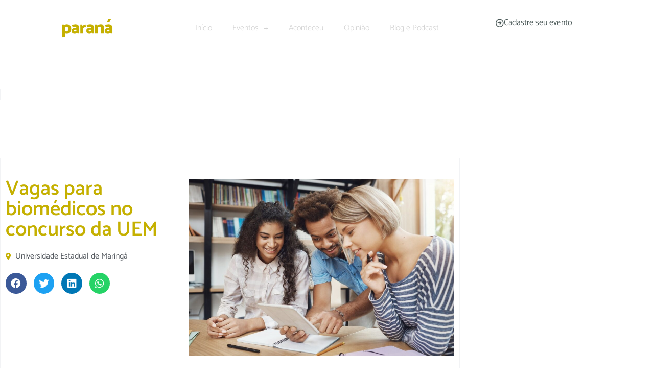

--- FILE ---
content_type: text/html; charset=UTF-8
request_url: https://agendaparana.com.br/eventos/vagas-para-biomedicos-no-concurso-da-uem/
body_size: 76479
content:
<!doctype html>
<html lang="pt-BR">
<head>
	<meta charset="UTF-8">
	<meta name="viewport" content="width=device-width, initial-scale=1">
	<link rel="profile" href="https://gmpg.org/xfn/11">
	<meta name='robots' content='index, follow, max-image-preview:large, max-snippet:-1, max-video-preview:-1' />
	<style>img:is([sizes="auto" i], [sizes^="auto," i]) { contain-intrinsic-size: 3000px 1500px }</style>
	
	<!-- This site is optimized with the Yoast SEO plugin v26.7 - https://yoast.com/wordpress/plugins/seo/ -->
	<title>Vagas para biomédicos no concurso da UEM - Agenda Paraná</title>
	<link rel="canonical" href="https://agendaparana.com.br/eventos/vagas-para-biomedicos-no-concurso-da-uem/" />
	<meta property="og:locale" content="pt_BR" />
	<meta property="og:type" content="article" />
	<meta property="og:title" content="Vagas para biomédicos no concurso da UEM - Agenda Paraná" />
	<meta property="og:description" content="A Universidade Estadual de Maringá (UEM) abriu dois concursos para a contratação de 62 professores que serão vinculados ao Centro de Ciências Humanas, Letras e Artes e ao Centro de Ciências da Saúde. As inscrições começam no dia 16 de outubro, podem ser feitas pelo website da Pró-Reitoria de Recursos Humanos da UEM e vão [&hellip;]" />
	<meta property="og:url" content="https://agendaparana.com.br/eventos/vagas-para-biomedicos-no-concurso-da-uem/" />
	<meta property="og:site_name" content="Agenda Paraná" />
	<meta property="article:modified_time" content="2023-10-11T15:23:05+00:00" />
	<meta property="og:image" content="https://agendaparana.com.br/wp-content/uploads/2023/10/6525b3f89d7aa.jpg" />
	<meta property="og:image:width" content="1600" />
	<meta property="og:image:height" content="1066" />
	<meta property="og:image:type" content="image/jpeg" />
	<meta name="twitter:card" content="summary_large_image" />
	<meta name="twitter:label1" content="Est. tempo de leitura" />
	<meta name="twitter:data1" content="2 minutos" />
	<script type="application/ld+json" class="yoast-schema-graph">{"@context":"https://schema.org","@graph":[{"@type":"WebPage","@id":"https://agendaparana.com.br/eventos/vagas-para-biomedicos-no-concurso-da-uem/","url":"https://agendaparana.com.br/eventos/vagas-para-biomedicos-no-concurso-da-uem/","name":"Vagas para biomédicos no concurso da UEM - Agenda Paraná","isPartOf":{"@id":"https://agendaparana.com.br/#website"},"primaryImageOfPage":{"@id":"https://agendaparana.com.br/eventos/vagas-para-biomedicos-no-concurso-da-uem/#primaryimage"},"image":{"@id":"https://agendaparana.com.br/eventos/vagas-para-biomedicos-no-concurso-da-uem/#primaryimage"},"thumbnailUrl":"https://agendaparana.com.br/wp-content/uploads/2023/10/6525b3f89d7aa.jpg","datePublished":"2023-10-11T15:23:03+00:00","dateModified":"2023-10-11T15:23:05+00:00","breadcrumb":{"@id":"https://agendaparana.com.br/eventos/vagas-para-biomedicos-no-concurso-da-uem/#breadcrumb"},"inLanguage":"pt-BR","potentialAction":[{"@type":"ReadAction","target":["https://agendaparana.com.br/eventos/vagas-para-biomedicos-no-concurso-da-uem/"]}]},{"@type":"ImageObject","inLanguage":"pt-BR","@id":"https://agendaparana.com.br/eventos/vagas-para-biomedicos-no-concurso-da-uem/#primaryimage","url":"https://agendaparana.com.br/wp-content/uploads/2023/10/6525b3f89d7aa.jpg","contentUrl":"https://agendaparana.com.br/wp-content/uploads/2023/10/6525b3f89d7aa.jpg","width":1600,"height":1066},{"@type":"BreadcrumbList","@id":"https://agendaparana.com.br/eventos/vagas-para-biomedicos-no-concurso-da-uem/#breadcrumb","itemListElement":[{"@type":"ListItem","position":1,"name":"Início","item":"https://agendaparana.com.br/"},{"@type":"ListItem","position":2,"name":"Vagas para biomédicos no concurso da UEM"}]},{"@type":"WebSite","@id":"https://agendaparana.com.br/#website","url":"https://agendaparana.com.br/","name":"Agenda Paraná","description":"Eventos e acontecimentos paranaenses","publisher":{"@id":"https://agendaparana.com.br/#organization"},"potentialAction":[{"@type":"SearchAction","target":{"@type":"EntryPoint","urlTemplate":"https://agendaparana.com.br/?s={search_term_string}"},"query-input":{"@type":"PropertyValueSpecification","valueRequired":true,"valueName":"search_term_string"}}],"inLanguage":"pt-BR"},{"@type":"Organization","@id":"https://agendaparana.com.br/#organization","name":"Agenda Paraná","url":"https://agendaparana.com.br/","logo":{"@type":"ImageObject","inLanguage":"pt-BR","@id":"https://agendaparana.com.br/#/schema/logo/image/","url":"http://agendaparana.com.br/wp-content/uploads/2020/10/logo-agenda-parana-preto.png","contentUrl":"http://agendaparana.com.br/wp-content/uploads/2020/10/logo-agenda-parana-preto.png","width":1524,"height":283,"caption":"Agenda Paraná"},"image":{"@id":"https://agendaparana.com.br/#/schema/logo/image/"}}]}</script>
	<!-- / Yoast SEO plugin. -->


<link rel="alternate" type="application/rss+xml" title="Feed para Agenda Paraná &raquo;" href="https://agendaparana.com.br/feed/" />
<link rel="alternate" type="application/rss+xml" title="Feed de comentários para Agenda Paraná &raquo;" href="https://agendaparana.com.br/comments/feed/" />
<link rel="alternate" type="application/rss+xml" title="Feed de comentários para Agenda Paraná &raquo; Vagas para biomédicos no concurso da UEM" href="https://agendaparana.com.br/eventos/vagas-para-biomedicos-no-concurso-da-uem/feed/" />
<script>
window._wpemojiSettings = {"baseUrl":"https:\/\/s.w.org\/images\/core\/emoji\/16.0.1\/72x72\/","ext":".png","svgUrl":"https:\/\/s.w.org\/images\/core\/emoji\/16.0.1\/svg\/","svgExt":".svg","source":{"concatemoji":"https:\/\/agendaparana.com.br\/wp-includes\/js\/wp-emoji-release.min.js?ver=6.8.3"}};
/*! This file is auto-generated */
!function(s,n){var o,i,e;function c(e){try{var t={supportTests:e,timestamp:(new Date).valueOf()};sessionStorage.setItem(o,JSON.stringify(t))}catch(e){}}function p(e,t,n){e.clearRect(0,0,e.canvas.width,e.canvas.height),e.fillText(t,0,0);var t=new Uint32Array(e.getImageData(0,0,e.canvas.width,e.canvas.height).data),a=(e.clearRect(0,0,e.canvas.width,e.canvas.height),e.fillText(n,0,0),new Uint32Array(e.getImageData(0,0,e.canvas.width,e.canvas.height).data));return t.every(function(e,t){return e===a[t]})}function u(e,t){e.clearRect(0,0,e.canvas.width,e.canvas.height),e.fillText(t,0,0);for(var n=e.getImageData(16,16,1,1),a=0;a<n.data.length;a++)if(0!==n.data[a])return!1;return!0}function f(e,t,n,a){switch(t){case"flag":return n(e,"\ud83c\udff3\ufe0f\u200d\u26a7\ufe0f","\ud83c\udff3\ufe0f\u200b\u26a7\ufe0f")?!1:!n(e,"\ud83c\udde8\ud83c\uddf6","\ud83c\udde8\u200b\ud83c\uddf6")&&!n(e,"\ud83c\udff4\udb40\udc67\udb40\udc62\udb40\udc65\udb40\udc6e\udb40\udc67\udb40\udc7f","\ud83c\udff4\u200b\udb40\udc67\u200b\udb40\udc62\u200b\udb40\udc65\u200b\udb40\udc6e\u200b\udb40\udc67\u200b\udb40\udc7f");case"emoji":return!a(e,"\ud83e\udedf")}return!1}function g(e,t,n,a){var r="undefined"!=typeof WorkerGlobalScope&&self instanceof WorkerGlobalScope?new OffscreenCanvas(300,150):s.createElement("canvas"),o=r.getContext("2d",{willReadFrequently:!0}),i=(o.textBaseline="top",o.font="600 32px Arial",{});return e.forEach(function(e){i[e]=t(o,e,n,a)}),i}function t(e){var t=s.createElement("script");t.src=e,t.defer=!0,s.head.appendChild(t)}"undefined"!=typeof Promise&&(o="wpEmojiSettingsSupports",i=["flag","emoji"],n.supports={everything:!0,everythingExceptFlag:!0},e=new Promise(function(e){s.addEventListener("DOMContentLoaded",e,{once:!0})}),new Promise(function(t){var n=function(){try{var e=JSON.parse(sessionStorage.getItem(o));if("object"==typeof e&&"number"==typeof e.timestamp&&(new Date).valueOf()<e.timestamp+604800&&"object"==typeof e.supportTests)return e.supportTests}catch(e){}return null}();if(!n){if("undefined"!=typeof Worker&&"undefined"!=typeof OffscreenCanvas&&"undefined"!=typeof URL&&URL.createObjectURL&&"undefined"!=typeof Blob)try{var e="postMessage("+g.toString()+"("+[JSON.stringify(i),f.toString(),p.toString(),u.toString()].join(",")+"));",a=new Blob([e],{type:"text/javascript"}),r=new Worker(URL.createObjectURL(a),{name:"wpTestEmojiSupports"});return void(r.onmessage=function(e){c(n=e.data),r.terminate(),t(n)})}catch(e){}c(n=g(i,f,p,u))}t(n)}).then(function(e){for(var t in e)n.supports[t]=e[t],n.supports.everything=n.supports.everything&&n.supports[t],"flag"!==t&&(n.supports.everythingExceptFlag=n.supports.everythingExceptFlag&&n.supports[t]);n.supports.everythingExceptFlag=n.supports.everythingExceptFlag&&!n.supports.flag,n.DOMReady=!1,n.readyCallback=function(){n.DOMReady=!0}}).then(function(){return e}).then(function(){var e;n.supports.everything||(n.readyCallback(),(e=n.source||{}).concatemoji?t(e.concatemoji):e.wpemoji&&e.twemoji&&(t(e.twemoji),t(e.wpemoji)))}))}((window,document),window._wpemojiSettings);
</script>
<style id='wp-emoji-styles-inline-css'>

	img.wp-smiley, img.emoji {
		display: inline !important;
		border: none !important;
		box-shadow: none !important;
		height: 1em !important;
		width: 1em !important;
		margin: 0 0.07em !important;
		vertical-align: -0.1em !important;
		background: none !important;
		padding: 0 !important;
	}
</style>
<link rel='stylesheet' id='wp-block-library-css' href='https://agendaparana.com.br/wp-includes/css/dist/block-library/style.min.css?ver=6.8.3' media='all' />
<style id='global-styles-inline-css'>
:root{--wp--preset--aspect-ratio--square: 1;--wp--preset--aspect-ratio--4-3: 4/3;--wp--preset--aspect-ratio--3-4: 3/4;--wp--preset--aspect-ratio--3-2: 3/2;--wp--preset--aspect-ratio--2-3: 2/3;--wp--preset--aspect-ratio--16-9: 16/9;--wp--preset--aspect-ratio--9-16: 9/16;--wp--preset--color--black: #000000;--wp--preset--color--cyan-bluish-gray: #abb8c3;--wp--preset--color--white: #ffffff;--wp--preset--color--pale-pink: #f78da7;--wp--preset--color--vivid-red: #cf2e2e;--wp--preset--color--luminous-vivid-orange: #ff6900;--wp--preset--color--luminous-vivid-amber: #fcb900;--wp--preset--color--light-green-cyan: #7bdcb5;--wp--preset--color--vivid-green-cyan: #00d084;--wp--preset--color--pale-cyan-blue: #8ed1fc;--wp--preset--color--vivid-cyan-blue: #0693e3;--wp--preset--color--vivid-purple: #9b51e0;--wp--preset--gradient--vivid-cyan-blue-to-vivid-purple: linear-gradient(135deg,rgba(6,147,227,1) 0%,rgb(155,81,224) 100%);--wp--preset--gradient--light-green-cyan-to-vivid-green-cyan: linear-gradient(135deg,rgb(122,220,180) 0%,rgb(0,208,130) 100%);--wp--preset--gradient--luminous-vivid-amber-to-luminous-vivid-orange: linear-gradient(135deg,rgba(252,185,0,1) 0%,rgba(255,105,0,1) 100%);--wp--preset--gradient--luminous-vivid-orange-to-vivid-red: linear-gradient(135deg,rgba(255,105,0,1) 0%,rgb(207,46,46) 100%);--wp--preset--gradient--very-light-gray-to-cyan-bluish-gray: linear-gradient(135deg,rgb(238,238,238) 0%,rgb(169,184,195) 100%);--wp--preset--gradient--cool-to-warm-spectrum: linear-gradient(135deg,rgb(74,234,220) 0%,rgb(151,120,209) 20%,rgb(207,42,186) 40%,rgb(238,44,130) 60%,rgb(251,105,98) 80%,rgb(254,248,76) 100%);--wp--preset--gradient--blush-light-purple: linear-gradient(135deg,rgb(255,206,236) 0%,rgb(152,150,240) 100%);--wp--preset--gradient--blush-bordeaux: linear-gradient(135deg,rgb(254,205,165) 0%,rgb(254,45,45) 50%,rgb(107,0,62) 100%);--wp--preset--gradient--luminous-dusk: linear-gradient(135deg,rgb(255,203,112) 0%,rgb(199,81,192) 50%,rgb(65,88,208) 100%);--wp--preset--gradient--pale-ocean: linear-gradient(135deg,rgb(255,245,203) 0%,rgb(182,227,212) 50%,rgb(51,167,181) 100%);--wp--preset--gradient--electric-grass: linear-gradient(135deg,rgb(202,248,128) 0%,rgb(113,206,126) 100%);--wp--preset--gradient--midnight: linear-gradient(135deg,rgb(2,3,129) 0%,rgb(40,116,252) 100%);--wp--preset--font-size--small: 13px;--wp--preset--font-size--medium: 20px;--wp--preset--font-size--large: 36px;--wp--preset--font-size--x-large: 42px;--wp--preset--spacing--20: 0.44rem;--wp--preset--spacing--30: 0.67rem;--wp--preset--spacing--40: 1rem;--wp--preset--spacing--50: 1.5rem;--wp--preset--spacing--60: 2.25rem;--wp--preset--spacing--70: 3.38rem;--wp--preset--spacing--80: 5.06rem;--wp--preset--shadow--natural: 6px 6px 9px rgba(0, 0, 0, 0.2);--wp--preset--shadow--deep: 12px 12px 50px rgba(0, 0, 0, 0.4);--wp--preset--shadow--sharp: 6px 6px 0px rgba(0, 0, 0, 0.2);--wp--preset--shadow--outlined: 6px 6px 0px -3px rgba(255, 255, 255, 1), 6px 6px rgba(0, 0, 0, 1);--wp--preset--shadow--crisp: 6px 6px 0px rgba(0, 0, 0, 1);}:root { --wp--style--global--content-size: 800px;--wp--style--global--wide-size: 1200px; }:where(body) { margin: 0; }.wp-site-blocks > .alignleft { float: left; margin-right: 2em; }.wp-site-blocks > .alignright { float: right; margin-left: 2em; }.wp-site-blocks > .aligncenter { justify-content: center; margin-left: auto; margin-right: auto; }:where(.wp-site-blocks) > * { margin-block-start: 24px; margin-block-end: 0; }:where(.wp-site-blocks) > :first-child { margin-block-start: 0; }:where(.wp-site-blocks) > :last-child { margin-block-end: 0; }:root { --wp--style--block-gap: 24px; }:root :where(.is-layout-flow) > :first-child{margin-block-start: 0;}:root :where(.is-layout-flow) > :last-child{margin-block-end: 0;}:root :where(.is-layout-flow) > *{margin-block-start: 24px;margin-block-end: 0;}:root :where(.is-layout-constrained) > :first-child{margin-block-start: 0;}:root :where(.is-layout-constrained) > :last-child{margin-block-end: 0;}:root :where(.is-layout-constrained) > *{margin-block-start: 24px;margin-block-end: 0;}:root :where(.is-layout-flex){gap: 24px;}:root :where(.is-layout-grid){gap: 24px;}.is-layout-flow > .alignleft{float: left;margin-inline-start: 0;margin-inline-end: 2em;}.is-layout-flow > .alignright{float: right;margin-inline-start: 2em;margin-inline-end: 0;}.is-layout-flow > .aligncenter{margin-left: auto !important;margin-right: auto !important;}.is-layout-constrained > .alignleft{float: left;margin-inline-start: 0;margin-inline-end: 2em;}.is-layout-constrained > .alignright{float: right;margin-inline-start: 2em;margin-inline-end: 0;}.is-layout-constrained > .aligncenter{margin-left: auto !important;margin-right: auto !important;}.is-layout-constrained > :where(:not(.alignleft):not(.alignright):not(.alignfull)){max-width: var(--wp--style--global--content-size);margin-left: auto !important;margin-right: auto !important;}.is-layout-constrained > .alignwide{max-width: var(--wp--style--global--wide-size);}body .is-layout-flex{display: flex;}.is-layout-flex{flex-wrap: wrap;align-items: center;}.is-layout-flex > :is(*, div){margin: 0;}body .is-layout-grid{display: grid;}.is-layout-grid > :is(*, div){margin: 0;}body{padding-top: 0px;padding-right: 0px;padding-bottom: 0px;padding-left: 0px;}a:where(:not(.wp-element-button)){text-decoration: underline;}:root :where(.wp-element-button, .wp-block-button__link){background-color: #32373c;border-width: 0;color: #fff;font-family: inherit;font-size: inherit;line-height: inherit;padding: calc(0.667em + 2px) calc(1.333em + 2px);text-decoration: none;}.has-black-color{color: var(--wp--preset--color--black) !important;}.has-cyan-bluish-gray-color{color: var(--wp--preset--color--cyan-bluish-gray) !important;}.has-white-color{color: var(--wp--preset--color--white) !important;}.has-pale-pink-color{color: var(--wp--preset--color--pale-pink) !important;}.has-vivid-red-color{color: var(--wp--preset--color--vivid-red) !important;}.has-luminous-vivid-orange-color{color: var(--wp--preset--color--luminous-vivid-orange) !important;}.has-luminous-vivid-amber-color{color: var(--wp--preset--color--luminous-vivid-amber) !important;}.has-light-green-cyan-color{color: var(--wp--preset--color--light-green-cyan) !important;}.has-vivid-green-cyan-color{color: var(--wp--preset--color--vivid-green-cyan) !important;}.has-pale-cyan-blue-color{color: var(--wp--preset--color--pale-cyan-blue) !important;}.has-vivid-cyan-blue-color{color: var(--wp--preset--color--vivid-cyan-blue) !important;}.has-vivid-purple-color{color: var(--wp--preset--color--vivid-purple) !important;}.has-black-background-color{background-color: var(--wp--preset--color--black) !important;}.has-cyan-bluish-gray-background-color{background-color: var(--wp--preset--color--cyan-bluish-gray) !important;}.has-white-background-color{background-color: var(--wp--preset--color--white) !important;}.has-pale-pink-background-color{background-color: var(--wp--preset--color--pale-pink) !important;}.has-vivid-red-background-color{background-color: var(--wp--preset--color--vivid-red) !important;}.has-luminous-vivid-orange-background-color{background-color: var(--wp--preset--color--luminous-vivid-orange) !important;}.has-luminous-vivid-amber-background-color{background-color: var(--wp--preset--color--luminous-vivid-amber) !important;}.has-light-green-cyan-background-color{background-color: var(--wp--preset--color--light-green-cyan) !important;}.has-vivid-green-cyan-background-color{background-color: var(--wp--preset--color--vivid-green-cyan) !important;}.has-pale-cyan-blue-background-color{background-color: var(--wp--preset--color--pale-cyan-blue) !important;}.has-vivid-cyan-blue-background-color{background-color: var(--wp--preset--color--vivid-cyan-blue) !important;}.has-vivid-purple-background-color{background-color: var(--wp--preset--color--vivid-purple) !important;}.has-black-border-color{border-color: var(--wp--preset--color--black) !important;}.has-cyan-bluish-gray-border-color{border-color: var(--wp--preset--color--cyan-bluish-gray) !important;}.has-white-border-color{border-color: var(--wp--preset--color--white) !important;}.has-pale-pink-border-color{border-color: var(--wp--preset--color--pale-pink) !important;}.has-vivid-red-border-color{border-color: var(--wp--preset--color--vivid-red) !important;}.has-luminous-vivid-orange-border-color{border-color: var(--wp--preset--color--luminous-vivid-orange) !important;}.has-luminous-vivid-amber-border-color{border-color: var(--wp--preset--color--luminous-vivid-amber) !important;}.has-light-green-cyan-border-color{border-color: var(--wp--preset--color--light-green-cyan) !important;}.has-vivid-green-cyan-border-color{border-color: var(--wp--preset--color--vivid-green-cyan) !important;}.has-pale-cyan-blue-border-color{border-color: var(--wp--preset--color--pale-cyan-blue) !important;}.has-vivid-cyan-blue-border-color{border-color: var(--wp--preset--color--vivid-cyan-blue) !important;}.has-vivid-purple-border-color{border-color: var(--wp--preset--color--vivid-purple) !important;}.has-vivid-cyan-blue-to-vivid-purple-gradient-background{background: var(--wp--preset--gradient--vivid-cyan-blue-to-vivid-purple) !important;}.has-light-green-cyan-to-vivid-green-cyan-gradient-background{background: var(--wp--preset--gradient--light-green-cyan-to-vivid-green-cyan) !important;}.has-luminous-vivid-amber-to-luminous-vivid-orange-gradient-background{background: var(--wp--preset--gradient--luminous-vivid-amber-to-luminous-vivid-orange) !important;}.has-luminous-vivid-orange-to-vivid-red-gradient-background{background: var(--wp--preset--gradient--luminous-vivid-orange-to-vivid-red) !important;}.has-very-light-gray-to-cyan-bluish-gray-gradient-background{background: var(--wp--preset--gradient--very-light-gray-to-cyan-bluish-gray) !important;}.has-cool-to-warm-spectrum-gradient-background{background: var(--wp--preset--gradient--cool-to-warm-spectrum) !important;}.has-blush-light-purple-gradient-background{background: var(--wp--preset--gradient--blush-light-purple) !important;}.has-blush-bordeaux-gradient-background{background: var(--wp--preset--gradient--blush-bordeaux) !important;}.has-luminous-dusk-gradient-background{background: var(--wp--preset--gradient--luminous-dusk) !important;}.has-pale-ocean-gradient-background{background: var(--wp--preset--gradient--pale-ocean) !important;}.has-electric-grass-gradient-background{background: var(--wp--preset--gradient--electric-grass) !important;}.has-midnight-gradient-background{background: var(--wp--preset--gradient--midnight) !important;}.has-small-font-size{font-size: var(--wp--preset--font-size--small) !important;}.has-medium-font-size{font-size: var(--wp--preset--font-size--medium) !important;}.has-large-font-size{font-size: var(--wp--preset--font-size--large) !important;}.has-x-large-font-size{font-size: var(--wp--preset--font-size--x-large) !important;}
:root :where(.wp-block-pullquote){font-size: 1.5em;line-height: 1.6;}
</style>
<link rel='stylesheet' id='hello-elementor-css' href='https://agendaparana.com.br/wp-content/themes/hello-elementor/style.min.css?ver=3.4.1' media='all' />
<link rel='stylesheet' id='hello-elementor-theme-style-css' href='https://agendaparana.com.br/wp-content/themes/hello-elementor/theme.min.css?ver=3.4.1' media='all' />
<link rel='stylesheet' id='hello-elementor-header-footer-css' href='https://agendaparana.com.br/wp-content/themes/hello-elementor/header-footer.min.css?ver=3.4.1' media='all' />
<link rel='stylesheet' id='elementor-frontend-css' href='https://agendaparana.com.br/wp-content/plugins/elementor/assets/css/frontend.min.css?ver=3.34.1' media='all' />
<link rel='stylesheet' id='widget-image-css' href='https://agendaparana.com.br/wp-content/plugins/elementor/assets/css/widget-image.min.css?ver=3.34.1' media='all' />
<link rel='stylesheet' id='widget-nav-menu-css' href='https://agendaparana.com.br/wp-content/plugins/elementor-pro/assets/css/widget-nav-menu.min.css?ver=3.34.0' media='all' />
<link rel='stylesheet' id='e-animation-grow-css' href='https://agendaparana.com.br/wp-content/plugins/elementor/assets/lib/animations/styles/e-animation-grow.min.css?ver=3.34.1' media='all' />
<link rel='stylesheet' id='widget-social-icons-css' href='https://agendaparana.com.br/wp-content/plugins/elementor/assets/css/widget-social-icons.min.css?ver=3.34.1' media='all' />
<link rel='stylesheet' id='e-apple-webkit-css' href='https://agendaparana.com.br/wp-content/plugins/elementor/assets/css/conditionals/apple-webkit.min.css?ver=3.34.1' media='all' />
<link rel='stylesheet' id='widget-heading-css' href='https://agendaparana.com.br/wp-content/plugins/elementor/assets/css/widget-heading.min.css?ver=3.34.1' media='all' />
<link rel='stylesheet' id='widget-post-info-css' href='https://agendaparana.com.br/wp-content/plugins/elementor-pro/assets/css/widget-post-info.min.css?ver=3.34.0' media='all' />
<link rel='stylesheet' id='widget-icon-list-css' href='https://agendaparana.com.br/wp-content/plugins/elementor/assets/css/widget-icon-list.min.css?ver=3.34.1' media='all' />
<link rel='stylesheet' id='elementor-icons-shared-0-css' href='https://agendaparana.com.br/wp-content/plugins/elementor/assets/lib/font-awesome/css/fontawesome.min.css?ver=5.15.3' media='all' />
<link rel='stylesheet' id='elementor-icons-fa-regular-css' href='https://agendaparana.com.br/wp-content/plugins/elementor/assets/lib/font-awesome/css/regular.min.css?ver=5.15.3' media='all' />
<link rel='stylesheet' id='elementor-icons-fa-solid-css' href='https://agendaparana.com.br/wp-content/plugins/elementor/assets/lib/font-awesome/css/solid.min.css?ver=5.15.3' media='all' />
<link rel='stylesheet' id='widget-share-buttons-css' href='https://agendaparana.com.br/wp-content/plugins/elementor-pro/assets/css/widget-share-buttons.min.css?ver=3.34.0' media='all' />
<link rel='stylesheet' id='elementor-icons-fa-brands-css' href='https://agendaparana.com.br/wp-content/plugins/elementor/assets/lib/font-awesome/css/brands.min.css?ver=5.15.3' media='all' />
<link rel='stylesheet' id='widget-divider-css' href='https://agendaparana.com.br/wp-content/plugins/elementor/assets/css/widget-divider.min.css?ver=3.34.1' media='all' />
<link rel='stylesheet' id='widget-posts-css' href='https://agendaparana.com.br/wp-content/plugins/elementor-pro/assets/css/widget-posts.min.css?ver=3.34.0' media='all' />
<link rel='stylesheet' id='elementor-icons-css' href='https://agendaparana.com.br/wp-content/plugins/elementor/assets/lib/eicons/css/elementor-icons.min.css?ver=5.45.0' media='all' />
<link rel='stylesheet' id='elementor-post-8-css' href='https://agendaparana.com.br/wp-content/uploads/elementor/css/post-8.css?ver=1767856508' media='all' />
<link rel='stylesheet' id='elementor-post-99-css' href='https://agendaparana.com.br/wp-content/uploads/elementor/css/post-99.css?ver=1767856508' media='all' />
<link rel='stylesheet' id='elementor-post-115-css' href='https://agendaparana.com.br/wp-content/uploads/elementor/css/post-115.css?ver=1767856508' media='all' />
<link rel='stylesheet' id='elementor-post-249-css' href='https://agendaparana.com.br/wp-content/uploads/elementor/css/post-249.css?ver=1767856523' media='all' />
<link rel='stylesheet' id='ecs-styles-css' href='https://agendaparana.com.br/wp-content/plugins/ele-custom-skin/assets/css/ecs-style.css?ver=3.1.9' media='all' />
<link rel='stylesheet' id='elementor-post-37-css' href='https://agendaparana.com.br/wp-content/uploads/elementor/css/post-37.css?ver=1604101196' media='all' />
<link rel='stylesheet' id='elementor-post-178-css' href='https://agendaparana.com.br/wp-content/uploads/elementor/css/post-178.css?ver=1604101426' media='all' />
<link rel='stylesheet' id='elementor-gf-local-catamaran-css' href='https://agendaparana.com.br/wp-content/uploads/elementor/google-fonts/css/catamaran.css?ver=1747055472' media='all' />
<script src="https://agendaparana.com.br/wp-includes/js/jquery/jquery.min.js?ver=3.7.1" id="jquery-core-js"></script>
<script src="https://agendaparana.com.br/wp-includes/js/jquery/jquery-migrate.min.js?ver=3.4.1" id="jquery-migrate-js"></script>
<script id="ecs_ajax_load-js-extra">
var ecs_ajax_params = {"ajaxurl":"https:\/\/agendaparana.com.br\/wp-admin\/admin-ajax.php","posts":"{\"page\":0,\"eventos\":\"vagas-para-biomedicos-no-concurso-da-uem\",\"post_type\":\"eventos\",\"name\":\"vagas-para-biomedicos-no-concurso-da-uem\",\"error\":\"\",\"m\":\"\",\"p\":0,\"post_parent\":\"\",\"subpost\":\"\",\"subpost_id\":\"\",\"attachment\":\"\",\"attachment_id\":0,\"pagename\":\"vagas-para-biomedicos-no-concurso-da-uem\",\"page_id\":0,\"second\":\"\",\"minute\":\"\",\"hour\":\"\",\"day\":0,\"monthnum\":0,\"year\":0,\"w\":0,\"category_name\":\"\",\"tag\":\"\",\"cat\":\"\",\"tag_id\":\"\",\"author\":\"\",\"author_name\":\"\",\"feed\":\"\",\"tb\":\"\",\"paged\":0,\"meta_key\":\"\",\"meta_value\":\"\",\"preview\":\"\",\"s\":\"\",\"sentence\":\"\",\"title\":\"\",\"fields\":\"all\",\"menu_order\":\"\",\"embed\":\"\",\"category__in\":[],\"category__not_in\":[],\"category__and\":[],\"post__in\":[],\"post__not_in\":[],\"post_name__in\":[],\"tag__in\":[],\"tag__not_in\":[],\"tag__and\":[],\"tag_slug__in\":[],\"tag_slug__and\":[],\"post_parent__in\":[],\"post_parent__not_in\":[],\"author__in\":[],\"author__not_in\":[],\"search_columns\":[],\"ignore_sticky_posts\":false,\"suppress_filters\":false,\"cache_results\":true,\"update_post_term_cache\":true,\"update_menu_item_cache\":false,\"lazy_load_term_meta\":true,\"update_post_meta_cache\":true,\"posts_per_page\":10,\"nopaging\":false,\"comments_per_page\":\"50\",\"no_found_rows\":false,\"order\":\"DESC\"}"};
</script>
<script src="https://agendaparana.com.br/wp-content/plugins/ele-custom-skin/assets/js/ecs_ajax_pagination.js?ver=3.1.9" id="ecs_ajax_load-js"></script>
<script src="https://agendaparana.com.br/wp-content/plugins/ele-custom-skin/assets/js/ecs.js?ver=3.1.9" id="ecs-script-js"></script>
<link rel="https://api.w.org/" href="https://agendaparana.com.br/wp-json/" /><link rel="alternate" title="JSON" type="application/json" href="https://agendaparana.com.br/wp-json/wp/v2/eventos/2725" /><link rel="EditURI" type="application/rsd+xml" title="RSD" href="https://agendaparana.com.br/xmlrpc.php?rsd" />
<meta name="generator" content="WordPress 6.8.3" />
<link rel='shortlink' href='https://agendaparana.com.br/?p=2725' />
<link rel="alternate" title="oEmbed (JSON)" type="application/json+oembed" href="https://agendaparana.com.br/wp-json/oembed/1.0/embed?url=https%3A%2F%2Fagendaparana.com.br%2Feventos%2Fvagas-para-biomedicos-no-concurso-da-uem%2F" />
<link rel="alternate" title="oEmbed (XML)" type="text/xml+oembed" href="https://agendaparana.com.br/wp-json/oembed/1.0/embed?url=https%3A%2F%2Fagendaparana.com.br%2Feventos%2Fvagas-para-biomedicos-no-concurso-da-uem%2F&#038;format=xml" />
<meta name="generator" content="Elementor 3.34.1; features: additional_custom_breakpoints; settings: css_print_method-external, google_font-enabled, font_display-auto">
			<style>
				.e-con.e-parent:nth-of-type(n+4):not(.e-lazyloaded):not(.e-no-lazyload),
				.e-con.e-parent:nth-of-type(n+4):not(.e-lazyloaded):not(.e-no-lazyload) * {
					background-image: none !important;
				}
				@media screen and (max-height: 1024px) {
					.e-con.e-parent:nth-of-type(n+3):not(.e-lazyloaded):not(.e-no-lazyload),
					.e-con.e-parent:nth-of-type(n+3):not(.e-lazyloaded):not(.e-no-lazyload) * {
						background-image: none !important;
					}
				}
				@media screen and (max-height: 640px) {
					.e-con.e-parent:nth-of-type(n+2):not(.e-lazyloaded):not(.e-no-lazyload),
					.e-con.e-parent:nth-of-type(n+2):not(.e-lazyloaded):not(.e-no-lazyload) * {
						background-image: none !important;
					}
				}
			</style>
			<link rel="icon" href="https://agendaparana.com.br/wp-content/uploads/2020/10/cropped-agenda-parana-icon-32x32.png" sizes="32x32" />
<link rel="icon" href="https://agendaparana.com.br/wp-content/uploads/2020/10/cropped-agenda-parana-icon-192x192.png" sizes="192x192" />
<link rel="apple-touch-icon" href="https://agendaparana.com.br/wp-content/uploads/2020/10/cropped-agenda-parana-icon-180x180.png" />
<meta name="msapplication-TileImage" content="https://agendaparana.com.br/wp-content/uploads/2020/10/cropped-agenda-parana-icon-270x270.png" />
		<style id="wp-custom-css">
			b, strong {
    font-weight: bold;
}

a {
    color: #e36d4f;
}		</style>
		</head>
<body class="wp-singular eventos-template-default single single-eventos postid-2725 single-format-standard wp-custom-logo wp-embed-responsive wp-theme-hello-elementor hello-elementor-default elementor-default elementor-kit-8 elementor-page-249">


<a class="skip-link screen-reader-text" href="#content">Ir para o conteúdo</a>

		<header data-elementor-type="header" data-elementor-id="99" class="elementor elementor-99 elementor-location-header" data-elementor-post-type="elementor_library">
					<section class="elementor-section elementor-top-section elementor-element elementor-element-7eea4369 elementor-section-height-min-height elementor-section-boxed elementor-section-height-default elementor-section-items-middle" data-id="7eea4369" data-element_type="section">
						<div class="elementor-container elementor-column-gap-default">
					<div class="elementor-column elementor-col-25 elementor-top-column elementor-element elementor-element-377bb992" data-id="377bb992" data-element_type="column">
			<div class="elementor-widget-wrap elementor-element-populated">
						<div class="elementor-element elementor-element-527baeca elementor-widget elementor-widget-image" data-id="527baeca" data-element_type="widget" data-widget_type="image.default">
				<div class="elementor-widget-container">
																<a href="https://agendaparana.com.br">
							<img width="1524" height="283" src="https://agendaparana.com.br/wp-content/uploads/2020/10/logo-agenda-parana-branco.png" class="attachment-full size-full wp-image-109" alt="" srcset="https://agendaparana.com.br/wp-content/uploads/2020/10/logo-agenda-parana-branco.png 1524w, https://agendaparana.com.br/wp-content/uploads/2020/10/logo-agenda-parana-branco-300x56.png 300w, https://agendaparana.com.br/wp-content/uploads/2020/10/logo-agenda-parana-branco-1024x190.png 1024w, https://agendaparana.com.br/wp-content/uploads/2020/10/logo-agenda-parana-branco-768x143.png 768w" sizes="(max-width: 1524px) 100vw, 1524px" />								</a>
															</div>
				</div>
					</div>
		</div>
				<div class="elementor-column elementor-col-50 elementor-top-column elementor-element elementor-element-713ec912" data-id="713ec912" data-element_type="column">
			<div class="elementor-widget-wrap elementor-element-populated">
						<div class="elementor-element elementor-element-66f82ef8 elementor-nav-menu__align-end elementor-nav-menu--stretch elementor-nav-menu__text-align-center elementor-nav-menu--dropdown-tablet elementor-nav-menu--toggle elementor-nav-menu--burger elementor-widget elementor-widget-nav-menu" data-id="66f82ef8" data-element_type="widget" data-settings="{&quot;full_width&quot;:&quot;stretch&quot;,&quot;submenu_icon&quot;:{&quot;value&quot;:&quot;&lt;i class=\&quot;fas e-plus-icon\&quot; aria-hidden=\&quot;true\&quot;&gt;&lt;\/i&gt;&quot;,&quot;library&quot;:&quot;&quot;},&quot;layout&quot;:&quot;horizontal&quot;,&quot;toggle&quot;:&quot;burger&quot;}" data-widget_type="nav-menu.default">
				<div class="elementor-widget-container">
								<nav aria-label="Menu" class="elementor-nav-menu--main elementor-nav-menu__container elementor-nav-menu--layout-horizontal e--pointer-none">
				<ul id="menu-1-66f82ef8" class="elementor-nav-menu"><li class="menu-item menu-item-type-post_type menu-item-object-page menu-item-home menu-item-136"><a href="https://agendaparana.com.br/" class="elementor-item">Início</a></li>
<li class="menu-item menu-item-type-post_type menu-item-object-page menu-item-has-children menu-item-139"><a href="https://agendaparana.com.br/eventos/" class="elementor-item">Eventos</a>
<ul class="sub-menu elementor-nav-menu--dropdown">
	<li class="menu-item menu-item-type-custom menu-item-object-custom menu-item-228"><a href="http://agendaparana.com.br/categorias/juridico/" class="elementor-sub-item">Jurídico</a></li>
	<li class="menu-item menu-item-type-custom menu-item-object-custom menu-item-229"><a href="http://agendaparana.com.br/categorias/tecnologia-e-negocios/" class="elementor-sub-item">Tecnologia e Negócios</a></li>
	<li class="menu-item menu-item-type-custom menu-item-object-custom menu-item-230"><a href="http://agendaparana.com.br/categorias/educacao/" class="elementor-sub-item">Educação</a></li>
	<li class="menu-item menu-item-type-custom menu-item-object-custom menu-item-231"><a href="http://agendaparana.com.br/categorias/cultura-e-lazer/" class="elementor-sub-item">Cultura e Lazer</a></li>
	<li class="menu-item menu-item-type-custom menu-item-object-custom menu-item-232"><a href="http://agendaparana.com.br/categorias/variedades/" class="elementor-sub-item">Variedades</a></li>
</ul>
</li>
<li class="menu-item menu-item-type-post_type menu-item-object-page menu-item-137"><a href="https://agendaparana.com.br/aconteceu/" class="elementor-item">Aconteceu</a></li>
<li class="menu-item menu-item-type-post_type menu-item-object-page menu-item-142"><a href="https://agendaparana.com.br/opiniao/" class="elementor-item">Opinião</a></li>
<li class="menu-item menu-item-type-post_type menu-item-object-page menu-item-141"><a href="https://agendaparana.com.br/blog-e-podcast/" class="elementor-item">Blog e Podcast</a></li>
</ul>			</nav>
					<div class="elementor-menu-toggle" role="button" tabindex="0" aria-label="Alternar menu" aria-expanded="false">
			<i aria-hidden="true" role="presentation" class="elementor-menu-toggle__icon--open eicon-menu-bar"></i><i aria-hidden="true" role="presentation" class="elementor-menu-toggle__icon--close eicon-close"></i>		</div>
					<nav class="elementor-nav-menu--dropdown elementor-nav-menu__container" aria-hidden="true">
				<ul id="menu-2-66f82ef8" class="elementor-nav-menu"><li class="menu-item menu-item-type-post_type menu-item-object-page menu-item-home menu-item-136"><a href="https://agendaparana.com.br/" class="elementor-item" tabindex="-1">Início</a></li>
<li class="menu-item menu-item-type-post_type menu-item-object-page menu-item-has-children menu-item-139"><a href="https://agendaparana.com.br/eventos/" class="elementor-item" tabindex="-1">Eventos</a>
<ul class="sub-menu elementor-nav-menu--dropdown">
	<li class="menu-item menu-item-type-custom menu-item-object-custom menu-item-228"><a href="http://agendaparana.com.br/categorias/juridico/" class="elementor-sub-item" tabindex="-1">Jurídico</a></li>
	<li class="menu-item menu-item-type-custom menu-item-object-custom menu-item-229"><a href="http://agendaparana.com.br/categorias/tecnologia-e-negocios/" class="elementor-sub-item" tabindex="-1">Tecnologia e Negócios</a></li>
	<li class="menu-item menu-item-type-custom menu-item-object-custom menu-item-230"><a href="http://agendaparana.com.br/categorias/educacao/" class="elementor-sub-item" tabindex="-1">Educação</a></li>
	<li class="menu-item menu-item-type-custom menu-item-object-custom menu-item-231"><a href="http://agendaparana.com.br/categorias/cultura-e-lazer/" class="elementor-sub-item" tabindex="-1">Cultura e Lazer</a></li>
	<li class="menu-item menu-item-type-custom menu-item-object-custom menu-item-232"><a href="http://agendaparana.com.br/categorias/variedades/" class="elementor-sub-item" tabindex="-1">Variedades</a></li>
</ul>
</li>
<li class="menu-item menu-item-type-post_type menu-item-object-page menu-item-137"><a href="https://agendaparana.com.br/aconteceu/" class="elementor-item" tabindex="-1">Aconteceu</a></li>
<li class="menu-item menu-item-type-post_type menu-item-object-page menu-item-142"><a href="https://agendaparana.com.br/opiniao/" class="elementor-item" tabindex="-1">Opinião</a></li>
<li class="menu-item menu-item-type-post_type menu-item-object-page menu-item-141"><a href="https://agendaparana.com.br/blog-e-podcast/" class="elementor-item" tabindex="-1">Blog e Podcast</a></li>
</ul>			</nav>
						</div>
				</div>
					</div>
		</div>
				<div class="elementor-column elementor-col-25 elementor-top-column elementor-element elementor-element-60696e39" data-id="60696e39" data-element_type="column">
			<div class="elementor-widget-wrap elementor-element-populated">
						<div class="elementor-element elementor-element-4af8a296 elementor-align-right elementor-mobile-align-right elementor-hidden-phone elementor-widget elementor-widget-button" data-id="4af8a296" data-element_type="widget" data-widget_type="button.default">
				<div class="elementor-widget-container">
									<div class="elementor-button-wrapper">
					<a class="elementor-button elementor-button-link elementor-size-sm" href="https://agendaparana.com.br/cadastre-seu-evento/">
						<span class="elementor-button-content-wrapper">
						<span class="elementor-button-icon">
				<i aria-hidden="true" class="far fa-arrow-alt-circle-right"></i>			</span>
									<span class="elementor-button-text">Cadastre seu evento</span>
					</span>
					</a>
				</div>
								</div>
				</div>
				<div class="elementor-element elementor-element-b17de78 elementor-align-right elementor-mobile-align-right elementor-hidden-desktop elementor-hidden-tablet elementor-widget elementor-widget-button" data-id="b17de78" data-element_type="widget" data-widget_type="button.default">
				<div class="elementor-widget-container">
									<div class="elementor-button-wrapper">
					<a class="elementor-button elementor-button-link elementor-size-sm" href="https://agendaparana.com.br/cadastre-seu-evento/">
						<span class="elementor-button-content-wrapper">
									<span class="elementor-button-text">Cadastre seu evento</span>
					</span>
					</a>
				</div>
								</div>
				</div>
					</div>
		</div>
					</div>
		</section>
				</header>
				<div data-elementor-type="single-post" data-elementor-id="249" class="elementor elementor-249 elementor-location-single post-2725 eventos type-eventos status-publish format-standard has-post-thumbnail hentry categorias-destaque categorias-educacao" data-elementor-post-type="elementor_library">
					<section class="elementor-section elementor-top-section elementor-element elementor-element-d876f60 elementor-section-height-min-height elementor-section-boxed elementor-section-height-default elementor-section-items-middle" data-id="d876f60" data-element_type="section" data-settings="{&quot;background_background&quot;:&quot;classic&quot;}">
							<div class="elementor-background-overlay"></div>
							<div class="elementor-container elementor-column-gap-default">
					<div class="elementor-column elementor-col-100 elementor-top-column elementor-element elementor-element-8d194a9" data-id="8d194a9" data-element_type="column">
			<div class="elementor-widget-wrap elementor-element-populated">
						<div class="elementor-element elementor-element-5355ca0 elementor-widget elementor-widget-heading" data-id="5355ca0" data-element_type="widget" data-widget_type="heading.default">
				<div class="elementor-widget-container">
					<h1 class="elementor-heading-title elementor-size-default"><span>Destaque</span> | <span>Educação</span></h1>				</div>
				</div>
					</div>
		</div>
					</div>
		</section>
				<section class="elementor-section elementor-top-section elementor-element elementor-element-d2b3bda elementor-section-boxed elementor-section-height-default elementor-section-height-default" data-id="d2b3bda" data-element_type="section">
						<div class="elementor-container elementor-column-gap-default">
					<div class="elementor-column elementor-col-100 elementor-top-column elementor-element elementor-element-751691e" data-id="751691e" data-element_type="column">
			<div class="elementor-widget-wrap elementor-element-populated">
						<section class="elementor-section elementor-inner-section elementor-element elementor-element-0284484 elementor-section-boxed elementor-section-height-default elementor-section-height-default" data-id="0284484" data-element_type="section">
						<div class="elementor-container elementor-column-gap-default">
					<div class="elementor-column elementor-col-50 elementor-inner-column elementor-element elementor-element-8a9019f" data-id="8a9019f" data-element_type="column">
			<div class="elementor-widget-wrap elementor-element-populated">
						<div class="elementor-element elementor-element-af4ef2a elementor-widget elementor-widget-theme-post-title elementor-page-title elementor-widget-heading" data-id="af4ef2a" data-element_type="widget" data-widget_type="theme-post-title.default">
				<div class="elementor-widget-container">
					<h1 class="elementor-heading-title elementor-size-default">Vagas para biomédicos no concurso da UEM</h1>				</div>
				</div>
				<div class="elementor-element elementor-element-8b4fa1d elementor-widget elementor-widget-post-info" data-id="8b4fa1d" data-element_type="widget" data-widget_type="post-info.default">
				<div class="elementor-widget-container">
							<ul class="elementor-icon-list-items elementor-post-info">
								<li class="elementor-icon-list-item elementor-repeater-item-131046c">
										<span class="elementor-icon-list-icon">
								<i aria-hidden="true" class="fas fa-map-marker-alt"></i>							</span>
									<span class="elementor-icon-list-text elementor-post-info__item elementor-post-info__item--type-custom">
										Universidade Estadual de Maringá					</span>
								</li>
				</ul>
						</div>
				</div>
				<div class="elementor-element elementor-element-7754f3b elementor-share-buttons--view-icon elementor-share-buttons--skin-flat elementor-share-buttons--shape-circle elementor-grid-0 elementor-share-buttons--color-official elementor-widget elementor-widget-share-buttons" data-id="7754f3b" data-element_type="widget" data-widget_type="share-buttons.default">
				<div class="elementor-widget-container">
							<div class="elementor-grid" role="list">
								<div class="elementor-grid-item" role="listitem">
						<div class="elementor-share-btn elementor-share-btn_facebook" role="button" tabindex="0" aria-label="Compartilhar no facebook">
															<span class="elementor-share-btn__icon">
								<i class="fab fa-facebook" aria-hidden="true"></i>							</span>
																				</div>
					</div>
									<div class="elementor-grid-item" role="listitem">
						<div class="elementor-share-btn elementor-share-btn_twitter" role="button" tabindex="0" aria-label="Compartilhar no twitter">
															<span class="elementor-share-btn__icon">
								<i class="fab fa-twitter" aria-hidden="true"></i>							</span>
																				</div>
					</div>
									<div class="elementor-grid-item" role="listitem">
						<div class="elementor-share-btn elementor-share-btn_linkedin" role="button" tabindex="0" aria-label="Compartilhar no linkedin">
															<span class="elementor-share-btn__icon">
								<i class="fab fa-linkedin" aria-hidden="true"></i>							</span>
																				</div>
					</div>
									<div class="elementor-grid-item" role="listitem">
						<div class="elementor-share-btn elementor-share-btn_whatsapp" role="button" tabindex="0" aria-label="Compartilhar no whatsapp">
															<span class="elementor-share-btn__icon">
								<i class="fab fa-whatsapp" aria-hidden="true"></i>							</span>
																				</div>
					</div>
						</div>
						</div>
				</div>
					</div>
		</div>
				<div class="elementor-column elementor-col-50 elementor-inner-column elementor-element elementor-element-7637f2d" data-id="7637f2d" data-element_type="column">
			<div class="elementor-widget-wrap elementor-element-populated">
						<div class="elementor-element elementor-element-3215dc0 elementor-widget elementor-widget-theme-post-featured-image elementor-widget-image" data-id="3215dc0" data-element_type="widget" data-widget_type="theme-post-featured-image.default">
				<div class="elementor-widget-container">
															<img width="800" height="533" src="https://agendaparana.com.br/wp-content/uploads/2023/10/6525b3f89d7aa-1024x682.jpg" class="attachment-large size-large wp-image-2726" alt="" srcset="https://agendaparana.com.br/wp-content/uploads/2023/10/6525b3f89d7aa-1024x682.jpg 1024w, https://agendaparana.com.br/wp-content/uploads/2023/10/6525b3f89d7aa-300x200.jpg 300w, https://agendaparana.com.br/wp-content/uploads/2023/10/6525b3f89d7aa-768x512.jpg 768w, https://agendaparana.com.br/wp-content/uploads/2023/10/6525b3f89d7aa-1536x1023.jpg 1536w, https://agendaparana.com.br/wp-content/uploads/2023/10/6525b3f89d7aa.jpg 1600w" sizes="(max-width: 800px) 100vw, 800px" />															</div>
				</div>
					</div>
		</div>
					</div>
		</section>
				<div class="elementor-element elementor-element-22b1200 elementor-widget elementor-widget-theme-post-content" data-id="22b1200" data-element_type="widget" data-widget_type="theme-post-content.default">
				<div class="elementor-widget-container">
					
<p>A Universidade Estadual de Maringá (UEM) abriu dois concursos para a contratação de 62 professores que serão vinculados ao Centro de Ciências Humanas, Letras e Artes e ao Centro de Ciências da Saúde. As inscrições começam no dia 16 de outubro, podem ser feitas pelo website da Pró-Reitoria de Recursos Humanos da UEM e vão até 14 de novembro.</p>



<p>Para Pessoas Com Deficiência (PCD) fica estabelecida a reserva de 5% das vagas autorizadas e ofertadas por área de conhecimento. Para candidatos afrodescendentes, há a reserva de 10% das vagas autorizadas.</p>



<p>Para os biomédicos, são 4 vagas nas áreas de Bioquímica Clínica, Imunologia Clínica, Microbiologia de Alimentos e Prática Clínico e Virologia Clínica. Os certames incluem vagas em diversas outras áreas do conhecimento.</p>



<p>Segundo Thiago Massuda, presidente do Conselho Regional de Biomedicina do Paraná 6ª Região (CRBM6), a inclusão dos biomédicos em concursos e no quadro de servidores públicos é fruto de um grande trabalho. “No Paraná são mais de 4.500 biomédicos que atuam em diferentes áreas, que ajudam a sociedade com os trabalhos desses especialistas da saúde. Tivemos muitas conquistas, celebramos as vitórias e ficamos contentes ao ver que a UEM também prioriza nossa classe”, explica.</p>



<p>Sendo contratados, os docentes devem atuar em regime de Tempo Integral e Dedicação Exclusiva, fazendo jus à remuneração mensal que varia de R$ 9.645,61 a R$ 14.545,11.</p>
				</div>
				</div>
				<div class="elementor-element elementor-element-3531e2b elementor-widget-divider--view-line elementor-widget elementor-widget-divider" data-id="3531e2b" data-element_type="widget" data-widget_type="divider.default">
				<div class="elementor-widget-container">
							<div class="elementor-divider">
			<span class="elementor-divider-separator">
						</span>
		</div>
						</div>
				</div>
					</div>
		</div>
					</div>
		</section>
				<section class="elementor-section elementor-top-section elementor-element elementor-element-20bab75 elementor-section-boxed elementor-section-height-default elementor-section-height-default" data-id="20bab75" data-element_type="section">
						<div class="elementor-container elementor-column-gap-default">
					<div class="elementor-column elementor-col-100 elementor-top-column elementor-element elementor-element-26f06b5" data-id="26f06b5" data-element_type="column">
			<div class="elementor-widget-wrap elementor-element-populated">
						<div class="elementor-element elementor-element-aa525b1 elementor-widget elementor-widget-heading" data-id="aa525b1" data-element_type="widget" data-widget_type="heading.default">
				<div class="elementor-widget-container">
					<h1 class="elementor-heading-title elementor-size-default">Confira mais eventos</h1>				</div>
				</div>
				<div class="elementor-element elementor-element-c091617 elementor-grid-tablet-3 elementor-posts--thumbnail-top elementor-grid-3 elementor-grid-mobile-1 elementor-widget elementor-widget-posts" data-id="c091617" data-element_type="widget" data-settings="{&quot;custom_row_gap&quot;:{&quot;unit&quot;:&quot;px&quot;,&quot;size&quot;:20,&quot;sizes&quot;:[]},&quot;custom_columns_tablet&quot;:&quot;3&quot;,&quot;custom_columns&quot;:&quot;3&quot;,&quot;custom_columns_mobile&quot;:&quot;1&quot;,&quot;custom_row_gap_tablet&quot;:{&quot;unit&quot;:&quot;px&quot;,&quot;size&quot;:&quot;&quot;,&quot;sizes&quot;:[]},&quot;custom_row_gap_mobile&quot;:{&quot;unit&quot;:&quot;px&quot;,&quot;size&quot;:&quot;&quot;,&quot;sizes&quot;:[]}}" data-widget_type="posts.custom">
				<div class="elementor-widget-container">
					      <div class="ecs-posts elementor-posts-container elementor-posts   elementor-grid elementor-posts--skin-custom" data-settings="{&quot;current_page&quot;:1,&quot;max_num_pages&quot;:104,&quot;load_method&quot;:&quot;&quot;,&quot;widget_id&quot;:&quot;c091617&quot;,&quot;post_id&quot;:2725,&quot;theme_id&quot;:249,&quot;change_url&quot;:false,&quot;reinit_js&quot;:false}">
      		<article id="post-3245" class="elementor-post elementor-grid-item ecs-post-loop post-3245 eventos type-eventos status-publish format-standard has-post-thumbnail hentry categorias-destaque categorias-educacao">
				<div data-elementor-type="loop" data-elementor-id="178" class="elementor elementor-178 elementor-location-single post-3245 eventos type-eventos status-publish format-standard has-post-thumbnail hentry categorias-destaque categorias-educacao" data-elementor-post-type="elementor_library">
					<section class="elementor-section elementor-top-section elementor-element elementor-element-5713cdb elementor-section-boxed elementor-section-height-default elementor-section-height-default" data-id="5713cdb" data-element_type="section">
						<div class="elementor-container elementor-column-gap-default">
					<div class="elementor-column elementor-col-100 elementor-top-column elementor-element elementor-element-3a327d8" data-id="3a327d8" data-element_type="column">
			<div class="elementor-widget-wrap elementor-element-populated">
						<div class="elementor-element elementor-element-b81f99b elementor-widget elementor-widget-post-info" data-id="b81f99b" data-element_type="widget" data-widget_type="post-info.default">
				<div class="elementor-widget-container">
							<ul class="elementor-inline-items elementor-icon-list-items elementor-post-info">
								<li class="elementor-icon-list-item elementor-repeater-item-3d02764 elementor-inline-item" itemprop="about">
													<span class="elementor-icon-list-text elementor-post-info__item elementor-post-info__item--type-terms">
										<span class="elementor-post-info__terms-list">
				<a href="https://agendaparana.com.br/categorias/destaque/" class="elementor-post-info__terms-list-item">Destaque</a>, <a href="https://agendaparana.com.br/categorias/educacao/" class="elementor-post-info__terms-list-item">Educação</a>				</span>
					</span>
								</li>
				</ul>
						</div>
				</div>
				<div class="elementor-element elementor-element-ff02ab2 elementor-widget elementor-widget-theme-post-featured-image elementor-widget-image" data-id="ff02ab2" data-element_type="widget" data-widget_type="theme-post-featured-image.default">
				<div class="elementor-widget-container">
																<a href="https://agendaparana.com.br/eventos/dia-das-maes-livros-infantis-que-inspiram-educacao-e-amor-sao-destaque-na-colli-books/">
							<img src="https://agendaparana.com.br/wp-content/uploads/elementor/thumbs/image002-r5gl6j4bht4xn2e4ogtvhwwwkq6loav3hslhk41a6c.png" title="image002" alt="image002" loading="lazy" />								</a>
															</div>
				</div>
				<div class="elementor-element elementor-element-4bf3591 elementor-widget elementor-widget-theme-post-title elementor-page-title elementor-widget-heading" data-id="4bf3591" data-element_type="widget" data-widget_type="theme-post-title.default">
				<div class="elementor-widget-container">
					<h4 class="elementor-heading-title elementor-size-default"><a href="https://agendaparana.com.br/eventos/dia-das-maes-livros-infantis-que-inspiram-educacao-e-amor-sao-destaque-na-colli-books/">Dia das Mães: livros infantis que inspiram educação e amor são destaque na Colli Books</a></h4>				</div>
				</div>
				<div class="elementor-element elementor-element-390e971 elementor-widget elementor-widget-post-info" data-id="390e971" data-element_type="widget" data-widget_type="post-info.default">
				<div class="elementor-widget-container">
							<ul class="elementor-icon-list-items elementor-post-info">
								<li class="elementor-icon-list-item elementor-repeater-item-64d7e1f">
										<span class="elementor-icon-list-icon">
								<i aria-hidden="true" class="far fa-calendar"></i>							</span>
									<span class="elementor-icon-list-text elementor-post-info__item elementor-post-info__item--type-custom">
										11/05/2025					</span>
								</li>
				</ul>
						</div>
				</div>
					</div>
		</div>
					</div>
		</section>
				</div>
				</article>
				<article id="post-3240" class="elementor-post elementor-grid-item ecs-post-loop post-3240 eventos type-eventos status-publish format-standard has-post-thumbnail hentry categorias-destaque categorias-educacao">
				<div data-elementor-type="loop" data-elementor-id="178" class="elementor elementor-178 elementor-location-single post-3240 eventos type-eventos status-publish format-standard has-post-thumbnail hentry categorias-destaque categorias-educacao" data-elementor-post-type="elementor_library">
					<section class="elementor-section elementor-top-section elementor-element elementor-element-5713cdb elementor-section-boxed elementor-section-height-default elementor-section-height-default" data-id="5713cdb" data-element_type="section">
						<div class="elementor-container elementor-column-gap-default">
					<div class="elementor-column elementor-col-100 elementor-top-column elementor-element elementor-element-3a327d8" data-id="3a327d8" data-element_type="column">
			<div class="elementor-widget-wrap elementor-element-populated">
						<div class="elementor-element elementor-element-b81f99b elementor-widget elementor-widget-post-info" data-id="b81f99b" data-element_type="widget" data-widget_type="post-info.default">
				<div class="elementor-widget-container">
							<ul class="elementor-inline-items elementor-icon-list-items elementor-post-info">
								<li class="elementor-icon-list-item elementor-repeater-item-3d02764 elementor-inline-item" itemprop="about">
													<span class="elementor-icon-list-text elementor-post-info__item elementor-post-info__item--type-terms">
										<span class="elementor-post-info__terms-list">
				<a href="https://agendaparana.com.br/categorias/destaque/" class="elementor-post-info__terms-list-item">Destaque</a>, <a href="https://agendaparana.com.br/categorias/educacao/" class="elementor-post-info__terms-list-item">Educação</a>				</span>
					</span>
								</li>
				</ul>
						</div>
				</div>
				<div class="elementor-element elementor-element-ff02ab2 elementor-widget elementor-widget-theme-post-featured-image elementor-widget-image" data-id="ff02ab2" data-element_type="widget" data-widget_type="theme-post-featured-image.default">
				<div class="elementor-widget-container">
																<a href="https://agendaparana.com.br/eventos/maringa-vai-sediar-i-workshop-de-diagnostico-por-imagem/">
							<img src="https://agendaparana.com.br/wp-content/uploads/elementor/thumbs/680aa3492063f-r4vl3ytp5gz3wuvhz3d9if9jnr0pez1vyetu619rr8.jpg" title="680aa3492063f" alt="680aa3492063f" loading="lazy" />								</a>
															</div>
				</div>
				<div class="elementor-element elementor-element-4bf3591 elementor-widget elementor-widget-theme-post-title elementor-page-title elementor-widget-heading" data-id="4bf3591" data-element_type="widget" data-widget_type="theme-post-title.default">
				<div class="elementor-widget-container">
					<h4 class="elementor-heading-title elementor-size-default"><a href="https://agendaparana.com.br/eventos/maringa-vai-sediar-i-workshop-de-diagnostico-por-imagem/">Maringá vai sediar I Workshop de Diagnóstico por Imagem</a></h4>				</div>
				</div>
				<div class="elementor-element elementor-element-390e971 elementor-widget elementor-widget-post-info" data-id="390e971" data-element_type="widget" data-widget_type="post-info.default">
				<div class="elementor-widget-container">
							<ul class="elementor-icon-list-items elementor-post-info">
								<li class="elementor-icon-list-item elementor-repeater-item-64d7e1f">
										<span class="elementor-icon-list-icon">
								<i aria-hidden="true" class="far fa-calendar"></i>							</span>
									<span class="elementor-icon-list-text elementor-post-info__item elementor-post-info__item--type-custom">
										26/04/2025					</span>
								</li>
				<li class="elementor-icon-list-item elementor-repeater-item-131046c">
										<span class="elementor-icon-list-icon">
								<i aria-hidden="true" class="fas fa-map-marker-alt"></i>							</span>
									<span class="elementor-icon-list-text elementor-post-info__item elementor-post-info__item--type-custom">
										Auditório da OAB Maringá					</span>
								</li>
				</ul>
						</div>
				</div>
					</div>
		</div>
					</div>
		</section>
				</div>
				</article>
				<article id="post-3235" class="elementor-post elementor-grid-item ecs-post-loop post-3235 eventos type-eventos status-publish format-standard has-post-thumbnail hentry categorias-cultura-e-lazer categorias-destaque">
				<div data-elementor-type="loop" data-elementor-id="178" class="elementor elementor-178 elementor-location-single post-3235 eventos type-eventos status-publish format-standard has-post-thumbnail hentry categorias-cultura-e-lazer categorias-destaque" data-elementor-post-type="elementor_library">
					<section class="elementor-section elementor-top-section elementor-element elementor-element-5713cdb elementor-section-boxed elementor-section-height-default elementor-section-height-default" data-id="5713cdb" data-element_type="section">
						<div class="elementor-container elementor-column-gap-default">
					<div class="elementor-column elementor-col-100 elementor-top-column elementor-element elementor-element-3a327d8" data-id="3a327d8" data-element_type="column">
			<div class="elementor-widget-wrap elementor-element-populated">
						<div class="elementor-element elementor-element-b81f99b elementor-widget elementor-widget-post-info" data-id="b81f99b" data-element_type="widget" data-widget_type="post-info.default">
				<div class="elementor-widget-container">
							<ul class="elementor-inline-items elementor-icon-list-items elementor-post-info">
								<li class="elementor-icon-list-item elementor-repeater-item-3d02764 elementor-inline-item" itemprop="about">
													<span class="elementor-icon-list-text elementor-post-info__item elementor-post-info__item--type-terms">
										<span class="elementor-post-info__terms-list">
				<a href="https://agendaparana.com.br/categorias/cultura-e-lazer/" class="elementor-post-info__terms-list-item">Cultura e Lazer</a>, <a href="https://agendaparana.com.br/categorias/destaque/" class="elementor-post-info__terms-list-item">Destaque</a>				</span>
					</span>
								</li>
				</ul>
						</div>
				</div>
				<div class="elementor-element elementor-element-ff02ab2 elementor-widget elementor-widget-theme-post-featured-image elementor-widget-image" data-id="ff02ab2" data-element_type="widget" data-widget_type="theme-post-featured-image.default">
				<div class="elementor-widget-container">
																<a href="https://agendaparana.com.br/eventos/moradores-de-dois-vizinhos-terao-evento-gratuito-de-contacao-de-historias/">
							<img src="https://agendaparana.com.br/wp-content/uploads/elementor/thumbs/6808d59e1ba74-scaled-r4s7dplmdtzvw0ch9u7lt9rdrelp7jsrg99lauvwsk.jpg" title="6808d59e1ba74" alt="6808d59e1ba74" loading="lazy" />								</a>
															</div>
				</div>
				<div class="elementor-element elementor-element-4bf3591 elementor-widget elementor-widget-theme-post-title elementor-page-title elementor-widget-heading" data-id="4bf3591" data-element_type="widget" data-widget_type="theme-post-title.default">
				<div class="elementor-widget-container">
					<h4 class="elementor-heading-title elementor-size-default"><a href="https://agendaparana.com.br/eventos/moradores-de-dois-vizinhos-terao-evento-gratuito-de-contacao-de-historias/">Moradores de Dois Vizinhos terão evento gratuito de Contação de Histórias</a></h4>				</div>
				</div>
				<div class="elementor-element elementor-element-390e971 elementor-widget elementor-widget-post-info" data-id="390e971" data-element_type="widget" data-widget_type="post-info.default">
				<div class="elementor-widget-container">
							<ul class="elementor-icon-list-items elementor-post-info">
								<li class="elementor-icon-list-item elementor-repeater-item-64d7e1f">
										<span class="elementor-icon-list-icon">
								<i aria-hidden="true" class="far fa-calendar"></i>							</span>
									<span class="elementor-icon-list-text elementor-post-info__item elementor-post-info__item--type-custom">
										26/04/2025					</span>
								</li>
				<li class="elementor-icon-list-item elementor-repeater-item-131046c">
										<span class="elementor-icon-list-icon">
								<i aria-hidden="true" class="fas fa-map-marker-alt"></i>							</span>
									<span class="elementor-icon-list-text elementor-post-info__item elementor-post-info__item--type-custom">
										Centro Cultural Arte e Vida					</span>
								</li>
				</ul>
						</div>
				</div>
					</div>
		</div>
					</div>
		</section>
				</div>
				</article>
				</div>
						</div>
				</div>
					</div>
		</div>
					</div>
		</section>
				</div>
				<footer data-elementor-type="footer" data-elementor-id="115" class="elementor elementor-115 elementor-location-footer" data-elementor-post-type="elementor_library">
					<section class="elementor-section elementor-top-section elementor-element elementor-element-13a7c67 elementor-section-boxed elementor-section-height-default elementor-section-height-default" data-id="13a7c67" data-element_type="section">
						<div class="elementor-container elementor-column-gap-default">
					<div class="elementor-column elementor-col-100 elementor-top-column elementor-element elementor-element-cf54d86" data-id="cf54d86" data-element_type="column">
			<div class="elementor-widget-wrap elementor-element-populated">
						<div class="elementor-element elementor-element-2cf38df elementor-widget elementor-widget-text-editor" data-id="2cf38df" data-element_type="widget" data-widget_type="text-editor.default">
				<div class="elementor-widget-container">
									<p>Siga nas redes sociais</p>								</div>
				</div>
				<div class="elementor-element elementor-element-73459da elementor-shape-circle elementor-grid-0 e-grid-align-center elementor-widget elementor-widget-social-icons" data-id="73459da" data-element_type="widget" data-widget_type="social-icons.default">
				<div class="elementor-widget-container">
							<div class="elementor-social-icons-wrapper elementor-grid" role="list">
							<span class="elementor-grid-item" role="listitem">
					<a class="elementor-icon elementor-social-icon elementor-social-icon-facebook elementor-animation-grow elementor-repeater-item-76db24e" href="https://www.facebook.com/agendaparana" target="_blank">
						<span class="elementor-screen-only">Facebook</span>
						<i aria-hidden="true" class="fab fa-facebook"></i>					</a>
				</span>
							<span class="elementor-grid-item" role="listitem">
					<a class="elementor-icon elementor-social-icon elementor-social-icon-instagram elementor-animation-grow elementor-repeater-item-19c802a" href="https://www.instagram.com/agendaparana/" target="_blank">
						<span class="elementor-screen-only">Instagram</span>
						<i aria-hidden="true" class="fab fa-instagram"></i>					</a>
				</span>
					</div>
						</div>
				</div>
					</div>
		</div>
					</div>
		</section>
				<section class="elementor-section elementor-top-section elementor-element elementor-element-90e4396 elementor-section-height-min-height elementor-section-boxed elementor-section-height-default elementor-section-items-middle" data-id="90e4396" data-element_type="section">
						<div class="elementor-container elementor-column-gap-default">
					<div class="elementor-column elementor-col-25 elementor-top-column elementor-element elementor-element-59379d0" data-id="59379d0" data-element_type="column">
			<div class="elementor-widget-wrap elementor-element-populated">
						<div class="elementor-element elementor-element-5e43492 elementor-widget elementor-widget-image" data-id="5e43492" data-element_type="widget" data-widget_type="image.default">
				<div class="elementor-widget-container">
																<a href="https://agendaparana.com.br/">
							<img width="1524" height="283" src="https://agendaparana.com.br/wp-content/uploads/2020/10/logo-agenda-parana-preto.png" class="attachment-full size-full wp-image-105" alt="" srcset="https://agendaparana.com.br/wp-content/uploads/2020/10/logo-agenda-parana-preto.png 1524w, https://agendaparana.com.br/wp-content/uploads/2020/10/logo-agenda-parana-preto-300x56.png 300w, https://agendaparana.com.br/wp-content/uploads/2020/10/logo-agenda-parana-preto-1024x190.png 1024w, https://agendaparana.com.br/wp-content/uploads/2020/10/logo-agenda-parana-preto-768x143.png 768w" sizes="(max-width: 1524px) 100vw, 1524px" />								</a>
															</div>
				</div>
					</div>
		</div>
				<div class="elementor-column elementor-col-50 elementor-top-column elementor-element elementor-element-20c1c04" data-id="20c1c04" data-element_type="column">
			<div class="elementor-widget-wrap elementor-element-populated">
						<div class="elementor-element elementor-element-a76f928 elementor-widget elementor-widget-text-editor" data-id="a76f928" data-element_type="widget" data-widget_type="text-editor.default">
				<div class="elementor-widget-container">
									<p>Agenda Paraná. <a href="https://agendaparana.com.br/politica-de-privacidade/">Política de Privacidade</a> e <a href="https://agendaparana.com.br/termos-de-uso/">Termos de Uso</a>.</p><p><a href="https://agendaparana.com.br/contato/">ENTRE EM CONTATO CONOSCO.</a></p>								</div>
				</div>
					</div>
		</div>
				<div class="elementor-column elementor-col-25 elementor-top-column elementor-element elementor-element-c1b64f2" data-id="c1b64f2" data-element_type="column">
			<div class="elementor-widget-wrap elementor-element-populated">
						<div class="elementor-element elementor-element-b1c4c60 elementor-align-right elementor-mobile-align-center elementor-widget elementor-widget-button" data-id="b1c4c60" data-element_type="widget" data-widget_type="button.default">
				<div class="elementor-widget-container">
									<div class="elementor-button-wrapper">
					<a class="elementor-button elementor-button-link elementor-size-sm" href="https://agendaparana.com.br/cadastre-seu-evento/">
						<span class="elementor-button-content-wrapper">
						<span class="elementor-button-icon">
				<i aria-hidden="true" class="far fa-arrow-alt-circle-right"></i>			</span>
									<span class="elementor-button-text">Cadastre seu evento</span>
					</span>
					</a>
				</div>
								</div>
				</div>
					</div>
		</div>
					</div>
		</section>
				</footer>
		
<script type="speculationrules">
{"prefetch":[{"source":"document","where":{"and":[{"href_matches":"\/*"},{"not":{"href_matches":["\/wp-*.php","\/wp-admin\/*","\/wp-content\/uploads\/*","\/wp-content\/*","\/wp-content\/plugins\/*","\/wp-content\/themes\/hello-elementor\/*","\/*\\?(.+)"]}},{"not":{"selector_matches":"a[rel~=\"nofollow\"]"}},{"not":{"selector_matches":".no-prefetch, .no-prefetch a"}}]},"eagerness":"conservative"}]}
</script>
			<script>
				const lazyloadRunObserver = () => {
					const lazyloadBackgrounds = document.querySelectorAll( `.e-con.e-parent:not(.e-lazyloaded)` );
					const lazyloadBackgroundObserver = new IntersectionObserver( ( entries ) => {
						entries.forEach( ( entry ) => {
							if ( entry.isIntersecting ) {
								let lazyloadBackground = entry.target;
								if( lazyloadBackground ) {
									lazyloadBackground.classList.add( 'e-lazyloaded' );
								}
								lazyloadBackgroundObserver.unobserve( entry.target );
							}
						});
					}, { rootMargin: '200px 0px 200px 0px' } );
					lazyloadBackgrounds.forEach( ( lazyloadBackground ) => {
						lazyloadBackgroundObserver.observe( lazyloadBackground );
					} );
				};
				const events = [
					'DOMContentLoaded',
					'elementor/lazyload/observe',
				];
				events.forEach( ( event ) => {
					document.addEventListener( event, lazyloadRunObserver );
				} );
			</script>
			<script src="https://agendaparana.com.br/wp-content/plugins/elementor/assets/js/webpack.runtime.min.js?ver=3.34.1" id="elementor-webpack-runtime-js"></script>
<script src="https://agendaparana.com.br/wp-content/plugins/elementor/assets/js/frontend-modules.min.js?ver=3.34.1" id="elementor-frontend-modules-js"></script>
<script src="https://agendaparana.com.br/wp-includes/js/jquery/ui/core.min.js?ver=1.13.3" id="jquery-ui-core-js"></script>
<script id="elementor-frontend-js-before">
var elementorFrontendConfig = {"environmentMode":{"edit":false,"wpPreview":false,"isScriptDebug":false},"i18n":{"shareOnFacebook":"Compartilhar no Facebook","shareOnTwitter":"Compartilhar no Twitter","pinIt":"Fixar","download":"Baixar","downloadImage":"Baixar imagem","fullscreen":"Tela cheia","zoom":"Zoom","share":"Compartilhar","playVideo":"Reproduzir v\u00eddeo","previous":"Anterior","next":"Pr\u00f3ximo","close":"Fechar","a11yCarouselPrevSlideMessage":"Slide anterior","a11yCarouselNextSlideMessage":"Pr\u00f3ximo slide","a11yCarouselFirstSlideMessage":"Este \u00e9 o primeiro slide","a11yCarouselLastSlideMessage":"Este \u00e9 o \u00faltimo slide","a11yCarouselPaginationBulletMessage":"Ir para o slide"},"is_rtl":false,"breakpoints":{"xs":0,"sm":480,"md":768,"lg":1025,"xl":1440,"xxl":1600},"responsive":{"breakpoints":{"mobile":{"label":"Dispositivos m\u00f3veis no modo retrato","value":767,"default_value":767,"direction":"max","is_enabled":true},"mobile_extra":{"label":"Dispositivos m\u00f3veis no modo paisagem","value":880,"default_value":880,"direction":"max","is_enabled":false},"tablet":{"label":"Tablet no modo retrato","value":1024,"default_value":1024,"direction":"max","is_enabled":true},"tablet_extra":{"label":"Tablet no modo paisagem","value":1200,"default_value":1200,"direction":"max","is_enabled":false},"laptop":{"label":"Notebook","value":1366,"default_value":1366,"direction":"max","is_enabled":false},"widescreen":{"label":"Tela ampla (widescreen)","value":2400,"default_value":2400,"direction":"min","is_enabled":false}},"hasCustomBreakpoints":false},"version":"3.34.1","is_static":false,"experimentalFeatures":{"additional_custom_breakpoints":true,"theme_builder_v2":true,"home_screen":true,"global_classes_should_enforce_capabilities":true,"e_variables":true,"cloud-library":true,"e_opt_in_v4_page":true,"e_interactions":true,"import-export-customization":true,"e_pro_variables":true},"urls":{"assets":"https:\/\/agendaparana.com.br\/wp-content\/plugins\/elementor\/assets\/","ajaxurl":"https:\/\/agendaparana.com.br\/wp-admin\/admin-ajax.php","uploadUrl":"https:\/\/agendaparana.com.br\/wp-content\/uploads"},"nonces":{"floatingButtonsClickTracking":"e72f1cdb9e"},"swiperClass":"swiper","settings":{"page":[],"editorPreferences":[]},"kit":{"active_breakpoints":["viewport_mobile","viewport_tablet"],"global_image_lightbox":"yes","lightbox_enable_counter":"yes","lightbox_enable_fullscreen":"yes","lightbox_enable_zoom":"yes","lightbox_enable_share":"yes","lightbox_title_src":"title","lightbox_description_src":"description"},"post":{"id":2725,"title":"Vagas%20para%20biom%C3%A9dicos%20no%20concurso%20da%20UEM%20-%20Agenda%20Paran%C3%A1","excerpt":"","featuredImage":"https:\/\/agendaparana.com.br\/wp-content\/uploads\/2023\/10\/6525b3f89d7aa-1024x682.jpg"}};
</script>
<script src="https://agendaparana.com.br/wp-content/plugins/elementor/assets/js/frontend.min.js?ver=3.34.1" id="elementor-frontend-js"></script>
<script src="https://agendaparana.com.br/wp-content/plugins/elementor-pro/assets/lib/smartmenus/jquery.smartmenus.min.js?ver=1.2.1" id="smartmenus-js"></script>
<script src="https://agendaparana.com.br/wp-includes/js/imagesloaded.min.js?ver=5.0.0" id="imagesloaded-js"></script>
<script src="https://agendaparana.com.br/wp-content/plugins/elementor-pro/assets/js/webpack-pro.runtime.min.js?ver=3.34.0" id="elementor-pro-webpack-runtime-js"></script>
<script src="https://agendaparana.com.br/wp-includes/js/dist/hooks.min.js?ver=4d63a3d491d11ffd8ac6" id="wp-hooks-js"></script>
<script src="https://agendaparana.com.br/wp-includes/js/dist/i18n.min.js?ver=5e580eb46a90c2b997e6" id="wp-i18n-js"></script>
<script id="wp-i18n-js-after">
wp.i18n.setLocaleData( { 'text direction\u0004ltr': [ 'ltr' ] } );
</script>
<script id="elementor-pro-frontend-js-before">
var ElementorProFrontendConfig = {"ajaxurl":"https:\/\/agendaparana.com.br\/wp-admin\/admin-ajax.php","nonce":"8259ab1f46","urls":{"assets":"https:\/\/agendaparana.com.br\/wp-content\/plugins\/elementor-pro\/assets\/","rest":"https:\/\/agendaparana.com.br\/wp-json\/"},"settings":{"lazy_load_background_images":true},"popup":{"hasPopUps":false},"shareButtonsNetworks":{"facebook":{"title":"Facebook","has_counter":true},"twitter":{"title":"Twitter"},"linkedin":{"title":"LinkedIn","has_counter":true},"pinterest":{"title":"Pinterest","has_counter":true},"reddit":{"title":"Reddit","has_counter":true},"vk":{"title":"VK","has_counter":true},"odnoklassniki":{"title":"OK","has_counter":true},"tumblr":{"title":"Tumblr"},"digg":{"title":"Digg"},"skype":{"title":"Skype"},"stumbleupon":{"title":"StumbleUpon","has_counter":true},"mix":{"title":"Mix"},"telegram":{"title":"Telegram"},"pocket":{"title":"Pocket","has_counter":true},"xing":{"title":"XING","has_counter":true},"whatsapp":{"title":"WhatsApp"},"email":{"title":"Email"},"print":{"title":"Print"},"x-twitter":{"title":"X"},"threads":{"title":"Threads"}},"facebook_sdk":{"lang":"pt_BR","app_id":""},"lottie":{"defaultAnimationUrl":"https:\/\/agendaparana.com.br\/wp-content\/plugins\/elementor-pro\/modules\/lottie\/assets\/animations\/default.json"}};
</script>
<script src="https://agendaparana.com.br/wp-content/plugins/elementor-pro/assets/js/frontend.min.js?ver=3.34.0" id="elementor-pro-frontend-js"></script>
<script src="https://agendaparana.com.br/wp-content/plugins/elementor-pro/assets/js/elements-handlers.min.js?ver=3.34.0" id="pro-elements-handlers-js"></script>

</body>
</html>


--- FILE ---
content_type: text/css
request_url: https://agendaparana.com.br/wp-content/uploads/elementor/css/post-99.css?ver=1767856508
body_size: 12299
content:
.elementor-99 .elementor-element.elementor-element-7eea4369 > .elementor-container{max-width:1140px;min-height:110px;}.elementor-99 .elementor-element.elementor-element-7eea4369{margin-top:0px;margin-bottom:-110px;z-index:10;}.elementor-bc-flex-widget .elementor-99 .elementor-element.elementor-element-377bb992.elementor-column .elementor-widget-wrap{align-items:center;}.elementor-99 .elementor-element.elementor-element-377bb992.elementor-column.elementor-element[data-element_type="column"] > .elementor-widget-wrap.elementor-element-populated{align-content:center;align-items:center;}.elementor-99 .elementor-element.elementor-element-377bb992 > .elementor-element-populated{padding:0px 0px 0px 0px;}.elementor-widget-image .widget-image-caption{color:var( --e-global-color-text );font-family:var( --e-global-typography-text-font-family ), Sans-serif;font-weight:var( --e-global-typography-text-font-weight );}.elementor-99 .elementor-element.elementor-element-527baeca{text-align:start;}.elementor-bc-flex-widget .elementor-99 .elementor-element.elementor-element-713ec912.elementor-column .elementor-widget-wrap{align-items:center;}.elementor-99 .elementor-element.elementor-element-713ec912.elementor-column.elementor-element[data-element_type="column"] > .elementor-widget-wrap.elementor-element-populated{align-content:center;align-items:center;}.elementor-widget-nav-menu .elementor-nav-menu .elementor-item{font-family:var( --e-global-typography-primary-font-family ), Sans-serif;font-weight:var( --e-global-typography-primary-font-weight );}.elementor-widget-nav-menu .elementor-nav-menu--main .elementor-item{color:var( --e-global-color-text );fill:var( --e-global-color-text );}.elementor-widget-nav-menu .elementor-nav-menu--main .elementor-item:hover,
					.elementor-widget-nav-menu .elementor-nav-menu--main .elementor-item.elementor-item-active,
					.elementor-widget-nav-menu .elementor-nav-menu--main .elementor-item.highlighted,
					.elementor-widget-nav-menu .elementor-nav-menu--main .elementor-item:focus{color:var( --e-global-color-accent );fill:var( --e-global-color-accent );}.elementor-widget-nav-menu .elementor-nav-menu--main:not(.e--pointer-framed) .elementor-item:before,
					.elementor-widget-nav-menu .elementor-nav-menu--main:not(.e--pointer-framed) .elementor-item:after{background-color:var( --e-global-color-accent );}.elementor-widget-nav-menu .e--pointer-framed .elementor-item:before,
					.elementor-widget-nav-menu .e--pointer-framed .elementor-item:after{border-color:var( --e-global-color-accent );}.elementor-widget-nav-menu{--e-nav-menu-divider-color:var( --e-global-color-text );}.elementor-widget-nav-menu .elementor-nav-menu--dropdown .elementor-item, .elementor-widget-nav-menu .elementor-nav-menu--dropdown  .elementor-sub-item{font-family:var( --e-global-typography-accent-font-family ), Sans-serif;font-weight:var( --e-global-typography-accent-font-weight );}.elementor-99 .elementor-element.elementor-element-66f82ef8 .elementor-menu-toggle{margin-left:auto;background-color:#FFF7F1;border-width:0px;border-radius:0px;}.elementor-99 .elementor-element.elementor-element-66f82ef8 .elementor-nav-menu .elementor-item{font-size:16px;font-weight:300;}.elementor-99 .elementor-element.elementor-element-66f82ef8 .elementor-nav-menu--main .elementor-item{color:#D3D3D3;fill:#D3D3D3;}.elementor-99 .elementor-element.elementor-element-66f82ef8 .elementor-nav-menu--main .elementor-item:hover,
					.elementor-99 .elementor-element.elementor-element-66f82ef8 .elementor-nav-menu--main .elementor-item.elementor-item-active,
					.elementor-99 .elementor-element.elementor-element-66f82ef8 .elementor-nav-menu--main .elementor-item.highlighted,
					.elementor-99 .elementor-element.elementor-element-66f82ef8 .elementor-nav-menu--main .elementor-item:focus{color:var( --e-global-color-primary );fill:var( --e-global-color-primary );}.elementor-99 .elementor-element.elementor-element-66f82ef8 .elementor-nav-menu--main .elementor-item.elementor-item-active{color:var( --e-global-color-primary );}.elementor-99 .elementor-element.elementor-element-66f82ef8 .elementor-nav-menu--dropdown a, .elementor-99 .elementor-element.elementor-element-66f82ef8 .elementor-menu-toggle{color:#848484;fill:#848484;}.elementor-99 .elementor-element.elementor-element-66f82ef8 .elementor-nav-menu--dropdown{background-color:#FFF7F1;}.elementor-99 .elementor-element.elementor-element-66f82ef8 .elementor-nav-menu--dropdown a:hover,
					.elementor-99 .elementor-element.elementor-element-66f82ef8 .elementor-nav-menu--dropdown a:focus,
					.elementor-99 .elementor-element.elementor-element-66f82ef8 .elementor-nav-menu--dropdown a.elementor-item-active,
					.elementor-99 .elementor-element.elementor-element-66f82ef8 .elementor-nav-menu--dropdown a.highlighted,
					.elementor-99 .elementor-element.elementor-element-66f82ef8 .elementor-menu-toggle:hover,
					.elementor-99 .elementor-element.elementor-element-66f82ef8 .elementor-menu-toggle:focus{color:#011640;}.elementor-99 .elementor-element.elementor-element-66f82ef8 .elementor-nav-menu--dropdown a:hover,
					.elementor-99 .elementor-element.elementor-element-66f82ef8 .elementor-nav-menu--dropdown a:focus,
					.elementor-99 .elementor-element.elementor-element-66f82ef8 .elementor-nav-menu--dropdown a.elementor-item-active,
					.elementor-99 .elementor-element.elementor-element-66f82ef8 .elementor-nav-menu--dropdown a.highlighted{background-color:#FFF7F1;}.elementor-99 .elementor-element.elementor-element-66f82ef8 .elementor-nav-menu--dropdown a.elementor-item-active{color:#011640;background-color:#FFF7F1;}.elementor-99 .elementor-element.elementor-element-66f82ef8 .elementor-nav-menu--dropdown .elementor-item, .elementor-99 .elementor-element.elementor-element-66f82ef8 .elementor-nav-menu--dropdown  .elementor-sub-item{font-family:"Catamaran", Sans-serif;font-size:15px;font-weight:500;}.elementor-99 .elementor-element.elementor-element-66f82ef8 .elementor-nav-menu--main .elementor-nav-menu--dropdown, .elementor-99 .elementor-element.elementor-element-66f82ef8 .elementor-nav-menu__container.elementor-nav-menu--dropdown{box-shadow:0px 20px 30px 0px rgba(0, 0, 0, 0.1);}.elementor-99 .elementor-element.elementor-element-66f82ef8 .elementor-nav-menu--dropdown a{padding-top:10px;padding-bottom:10px;}.elementor-99 .elementor-element.elementor-element-66f82ef8 .elementor-nav-menu--dropdown li:not(:last-child){border-style:solid;border-color:rgba(132, 132, 132, 0.15);border-bottom-width:1px;}.elementor-99 .elementor-element.elementor-element-66f82ef8 div.elementor-menu-toggle{color:#011640;}.elementor-99 .elementor-element.elementor-element-66f82ef8 div.elementor-menu-toggle svg{fill:#011640;}.elementor-99 .elementor-element.elementor-element-66f82ef8{--nav-menu-icon-size:20px;}.elementor-bc-flex-widget .elementor-99 .elementor-element.elementor-element-60696e39.elementor-column .elementor-widget-wrap{align-items:center;}.elementor-99 .elementor-element.elementor-element-60696e39.elementor-column.elementor-element[data-element_type="column"] > .elementor-widget-wrap.elementor-element-populated{align-content:center;align-items:center;}.elementor-99 .elementor-element.elementor-element-60696e39 > .elementor-element-populated{padding:0px 0px 0px 0px;}.elementor-widget-button .elementor-button{background-color:var( --e-global-color-accent );font-family:var( --e-global-typography-accent-font-family ), Sans-serif;font-weight:var( --e-global-typography-accent-font-weight );}.elementor-99 .elementor-element.elementor-element-4af8a296 .elementor-button{background-color:#FFFFFF;font-size:16px;font-weight:400;fill:#4B5958;color:#4B5958;border-radius:0px 0px 0px 0px;padding:15px 20px 15px 20px;}.elementor-99 .elementor-element.elementor-element-4af8a296 .elementor-button:hover, .elementor-99 .elementor-element.elementor-element-4af8a296 .elementor-button:focus{background-color:#4B5958;color:#FFFFFF;}.elementor-99 .elementor-element.elementor-element-4af8a296 .elementor-button-content-wrapper{flex-direction:row;}.elementor-99 .elementor-element.elementor-element-4af8a296 .elementor-button .elementor-button-content-wrapper{gap:10px;}.elementor-99 .elementor-element.elementor-element-4af8a296 .elementor-button:hover svg, .elementor-99 .elementor-element.elementor-element-4af8a296 .elementor-button:focus svg{fill:#FFFFFF;}.elementor-99 .elementor-element.elementor-element-b17de78 .elementor-button{background-color:#FFFFFF;font-size:16px;font-weight:400;fill:#4B5958;color:#4B5958;border-radius:0px 0px 0px 0px;padding:10px 10px 10px 10px;}.elementor-99 .elementor-element.elementor-element-b17de78 .elementor-button:hover, .elementor-99 .elementor-element.elementor-element-b17de78 .elementor-button:focus{background-color:#4B5958;color:#FFFFFF;}.elementor-99 .elementor-element.elementor-element-b17de78 .elementor-button:hover svg, .elementor-99 .elementor-element.elementor-element-b17de78 .elementor-button:focus svg{fill:#FFFFFF;}.elementor-theme-builder-content-area{height:400px;}.elementor-location-header:before, .elementor-location-footer:before{content:"";display:table;clear:both;}@media(max-width:1024px){.elementor-99 .elementor-element.elementor-element-7eea4369{padding:0% 5% 0% 5%;}.elementor-99 .elementor-element.elementor-element-713ec912 > .elementor-element-populated{margin:0px 5px 0px 0px;--e-column-margin-right:5px;--e-column-margin-left:0px;}.elementor-99 .elementor-element.elementor-element-66f82ef8 .elementor-nav-menu--dropdown a{padding-top:10px;padding-bottom:10px;}.elementor-99 .elementor-element.elementor-element-66f82ef8 .elementor-nav-menu--main > .elementor-nav-menu > li > .elementor-nav-menu--dropdown, .elementor-99 .elementor-element.elementor-element-66f82ef8 .elementor-nav-menu__container.elementor-nav-menu--dropdown{margin-top:20px !important;}}@media(max-width:767px){.elementor-99 .elementor-element.elementor-element-7eea4369 > .elementor-container{min-height:86px;}.elementor-99 .elementor-element.elementor-element-7eea4369{margin-top:0px;margin-bottom:-86px;padding:0% 5% 0% 5%;}.elementor-99 .elementor-element.elementor-element-377bb992{width:54%;}.elementor-99 .elementor-element.elementor-element-713ec912{width:18%;}.elementor-bc-flex-widget .elementor-99 .elementor-element.elementor-element-713ec912.elementor-column .elementor-widget-wrap{align-items:center;}.elementor-99 .elementor-element.elementor-element-713ec912.elementor-column.elementor-element[data-element_type="column"] > .elementor-widget-wrap.elementor-element-populated{align-content:center;align-items:center;}.elementor-99 .elementor-element.elementor-element-66f82ef8 .elementor-nav-menu .elementor-item{font-size:20px;}.elementor-99 .elementor-element.elementor-element-66f82ef8 .elementor-nav-menu--dropdown a{padding-top:10px;padding-bottom:10px;}.elementor-99 .elementor-element.elementor-element-66f82ef8 .elementor-nav-menu--main > .elementor-nav-menu > li > .elementor-nav-menu--dropdown, .elementor-99 .elementor-element.elementor-element-66f82ef8 .elementor-nav-menu__container.elementor-nav-menu--dropdown{margin-top:12px !important;}.elementor-99 .elementor-element.elementor-element-60696e39{width:28%;}.elementor-bc-flex-widget .elementor-99 .elementor-element.elementor-element-60696e39.elementor-column .elementor-widget-wrap{align-items:center;}.elementor-99 .elementor-element.elementor-element-60696e39.elementor-column.elementor-element[data-element_type="column"] > .elementor-widget-wrap.elementor-element-populated{align-content:center;align-items:center;}.elementor-99 .elementor-element.elementor-element-4af8a296 .elementor-button{font-size:15px;padding:15px 15px 16px 15px;}.elementor-99 .elementor-element.elementor-element-b17de78 .elementor-button{font-size:15px;padding:10px 10px 10px 10px;}}@media(min-width:768px){.elementor-99 .elementor-element.elementor-element-377bb992{width:20%;}.elementor-99 .elementor-element.elementor-element-713ec912{width:58%;}.elementor-99 .elementor-element.elementor-element-60696e39{width:21.982%;}}@media(max-width:1024px) and (min-width:768px){.elementor-99 .elementor-element.elementor-element-377bb992{width:37%;}.elementor-99 .elementor-element.elementor-element-713ec912{width:34%;}.elementor-99 .elementor-element.elementor-element-60696e39{width:29%;}}

--- FILE ---
content_type: text/css
request_url: https://agendaparana.com.br/wp-content/uploads/elementor/css/post-115.css?ver=1767856508
body_size: 7043
content:
.elementor-115 .elementor-element.elementor-element-13a7c67{border-style:dotted;border-width:1px 0px 0px 0px;padding:20px 0px 0px 0px;}.elementor-widget-text-editor{font-family:var( --e-global-typography-text-font-family ), Sans-serif;font-weight:var( --e-global-typography-text-font-weight );color:var( --e-global-color-text );}.elementor-widget-text-editor.elementor-drop-cap-view-stacked .elementor-drop-cap{background-color:var( --e-global-color-primary );}.elementor-widget-text-editor.elementor-drop-cap-view-framed .elementor-drop-cap, .elementor-widget-text-editor.elementor-drop-cap-view-default .elementor-drop-cap{color:var( --e-global-color-primary );border-color:var( --e-global-color-primary );}.elementor-115 .elementor-element.elementor-element-2cf38df > .elementor-widget-container{margin:0px 0px -21px 0px;}.elementor-115 .elementor-element.elementor-element-2cf38df{text-align:center;font-family:"Catamaran", Sans-serif;font-weight:400;text-transform:uppercase;}.elementor-115 .elementor-element.elementor-element-73459da{--grid-template-columns:repeat(0, auto);--grid-column-gap:5px;--grid-row-gap:0px;}.elementor-115 .elementor-element.elementor-element-73459da .elementor-widget-container{text-align:center;}.elementor-115 .elementor-element.elementor-element-90e4396 > .elementor-container{max-width:1140px;min-height:110px;}.elementor-115 .elementor-element.elementor-element-90e4396{margin-top:0px;margin-bottom:0px;padding:0px 0px 20px 0px;z-index:10;}.elementor-bc-flex-widget .elementor-115 .elementor-element.elementor-element-59379d0.elementor-column .elementor-widget-wrap{align-items:center;}.elementor-115 .elementor-element.elementor-element-59379d0.elementor-column.elementor-element[data-element_type="column"] > .elementor-widget-wrap.elementor-element-populated{align-content:center;align-items:center;}.elementor-115 .elementor-element.elementor-element-59379d0 > .elementor-element-populated{padding:0px 0px 0px 0px;}.elementor-widget-image .widget-image-caption{color:var( --e-global-color-text );font-family:var( --e-global-typography-text-font-family ), Sans-serif;font-weight:var( --e-global-typography-text-font-weight );}.elementor-115 .elementor-element.elementor-element-5e43492{text-align:start;}.elementor-bc-flex-widget .elementor-115 .elementor-element.elementor-element-20c1c04.elementor-column .elementor-widget-wrap{align-items:center;}.elementor-115 .elementor-element.elementor-element-20c1c04.elementor-column.elementor-element[data-element_type="column"] > .elementor-widget-wrap.elementor-element-populated{align-content:center;align-items:center;}.elementor-115 .elementor-element.elementor-element-a76f928 > .elementor-widget-container{margin:0px 0px -20px 0px;}.elementor-115 .elementor-element.elementor-element-a76f928{font-family:"Catamaran", Sans-serif;font-size:13px;font-weight:400;}.elementor-bc-flex-widget .elementor-115 .elementor-element.elementor-element-c1b64f2.elementor-column .elementor-widget-wrap{align-items:center;}.elementor-115 .elementor-element.elementor-element-c1b64f2.elementor-column.elementor-element[data-element_type="column"] > .elementor-widget-wrap.elementor-element-populated{align-content:center;align-items:center;}.elementor-115 .elementor-element.elementor-element-c1b64f2 > .elementor-element-populated{padding:0px 0px 0px 0px;}.elementor-widget-button .elementor-button{background-color:var( --e-global-color-accent );font-family:var( --e-global-typography-accent-font-family ), Sans-serif;font-weight:var( --e-global-typography-accent-font-weight );}.elementor-115 .elementor-element.elementor-element-b1c4c60 .elementor-button{background-color:#FFD6D6;font-size:16px;font-weight:400;fill:#4B5958;color:#4B5958;border-radius:0px 0px 0px 0px;padding:15px 040px 15px 40px;}.elementor-115 .elementor-element.elementor-element-b1c4c60 .elementor-button:hover, .elementor-115 .elementor-element.elementor-element-b1c4c60 .elementor-button:focus{background-color:#4B5958;color:#FFD6D6;}.elementor-115 .elementor-element.elementor-element-b1c4c60 .elementor-button-content-wrapper{flex-direction:row;}.elementor-115 .elementor-element.elementor-element-b1c4c60 .elementor-button .elementor-button-content-wrapper{gap:10px;}.elementor-115 .elementor-element.elementor-element-b1c4c60 .elementor-button:hover svg, .elementor-115 .elementor-element.elementor-element-b1c4c60 .elementor-button:focus svg{fill:#FFD6D6;}.elementor-theme-builder-content-area{height:400px;}.elementor-location-header:before, .elementor-location-footer:before{content:"";display:table;clear:both;}@media(max-width:1024px){.elementor-115 .elementor-element.elementor-element-90e4396{padding:1% 5% 2% 5%;}.elementor-115 .elementor-element.elementor-element-a76f928 > .elementor-widget-container{margin:0px 0px -17px 0px;}.elementor-115 .elementor-element.elementor-element-a76f928{font-size:13px;}}@media(max-width:767px){.elementor-115 .elementor-element.elementor-element-90e4396 > .elementor-container{min-height:86px;}.elementor-115 .elementor-element.elementor-element-90e4396{margin-top:0px;margin-bottom:0px;padding:10px 0px 40px 0px;}.elementor-115 .elementor-element.elementor-element-59379d0{width:100%;}.elementor-115 .elementor-element.elementor-element-5e43492{text-align:center;}.elementor-115 .elementor-element.elementor-element-5e43492 img{width:50%;}.elementor-115 .elementor-element.elementor-element-20c1c04{width:100%;}.elementor-bc-flex-widget .elementor-115 .elementor-element.elementor-element-20c1c04.elementor-column .elementor-widget-wrap{align-items:center;}.elementor-115 .elementor-element.elementor-element-20c1c04.elementor-column.elementor-element[data-element_type="column"] > .elementor-widget-wrap.elementor-element-populated{align-content:center;align-items:center;}.elementor-115 .elementor-element.elementor-element-a76f928 > .elementor-widget-container{margin:0px 0px 0px 0px;}.elementor-115 .elementor-element.elementor-element-a76f928{text-align:center;font-size:12px;}.elementor-115 .elementor-element.elementor-element-c1b64f2{width:100%;}.elementor-bc-flex-widget .elementor-115 .elementor-element.elementor-element-c1b64f2.elementor-column .elementor-widget-wrap{align-items:center;}.elementor-115 .elementor-element.elementor-element-c1b64f2.elementor-column.elementor-element[data-element_type="column"] > .elementor-widget-wrap.elementor-element-populated{align-content:center;align-items:center;}.elementor-115 .elementor-element.elementor-element-b1c4c60 .elementor-button{font-size:15px;padding:15px 15px 16px 15px;}}@media(min-width:768px){.elementor-115 .elementor-element.elementor-element-59379d0{width:20%;}.elementor-115 .elementor-element.elementor-element-20c1c04{width:58%;}.elementor-115 .elementor-element.elementor-element-c1b64f2{width:21.982%;}}@media(max-width:1024px) and (min-width:768px){.elementor-115 .elementor-element.elementor-element-59379d0{width:25%;}.elementor-115 .elementor-element.elementor-element-20c1c04{width:40%;}.elementor-115 .elementor-element.elementor-element-c1b64f2{width:35%;}}

--- FILE ---
content_type: text/css
request_url: https://agendaparana.com.br/wp-content/uploads/elementor/css/post-249.css?ver=1767856523
body_size: 11359
content:
.elementor-249 .elementor-element.elementor-element-d876f60 > .elementor-background-overlay{background-color:var( --e-global-color-text );opacity:0.88;transition:background 0.3s, border-radius 0.3s, opacity 0.3s;}.elementor-249 .elementor-element.elementor-element-d876f60 > .elementor-container{max-width:1140px;min-height:250px;}.elementor-249 .elementor-element.elementor-element-d876f60{transition:background 0.3s, border 0.3s, border-radius 0.3s, box-shadow 0.3s;padding:60px 0px 0px 0px;}.elementor-bc-flex-widget .elementor-249 .elementor-element.elementor-element-8d194a9.elementor-column .elementor-widget-wrap{align-items:center;}.elementor-249 .elementor-element.elementor-element-8d194a9.elementor-column.elementor-element[data-element_type="column"] > .elementor-widget-wrap.elementor-element-populated{align-content:center;align-items:center;}.elementor-249 .elementor-element.elementor-element-8d194a9 > .elementor-element-populated{border-style:solid;border-width:0px 0px 0px 1px;border-color:rgba(1, 22, 64, 0.05);padding:0% 25% 0% 0%;}.elementor-widget-heading .elementor-heading-title{font-family:var( --e-global-typography-primary-font-family ), Sans-serif;font-weight:var( --e-global-typography-primary-font-weight );color:var( --e-global-color-primary );}.elementor-249 .elementor-element.elementor-element-5355ca0{text-align:start;}.elementor-249 .elementor-element.elementor-element-5355ca0 .elementor-heading-title{font-size:20px;font-weight:800;text-transform:uppercase;color:#FFFFFF;}.elementor-249 .elementor-element.elementor-element-d2b3bda > .elementor-container{max-width:900px;}.elementor-249 .elementor-element.elementor-element-751691e > .elementor-element-populated{border-style:solid;border-width:0px 1px 0px 1px;border-color:rgba(1, 22, 64, 0.05);padding:30px 0px 30px 0px;}.elementor-widget-theme-post-title .elementor-heading-title{font-family:var( --e-global-typography-primary-font-family ), Sans-serif;font-weight:var( --e-global-typography-primary-font-weight );color:var( --e-global-color-primary );}.elementor-249 .elementor-element.elementor-element-af4ef2a .elementor-heading-title{font-family:"Catamaran", Sans-serif;font-weight:600;}.elementor-widget-post-info .elementor-icon-list-item:not(:last-child):after{border-color:var( --e-global-color-text );}.elementor-widget-post-info .elementor-icon-list-icon i{color:var( --e-global-color-primary );}.elementor-widget-post-info .elementor-icon-list-icon svg{fill:var( --e-global-color-primary );}.elementor-widget-post-info .elementor-icon-list-text, .elementor-widget-post-info .elementor-icon-list-text a{color:var( --e-global-color-secondary );}.elementor-widget-post-info .elementor-icon-list-item{font-family:var( --e-global-typography-text-font-family ), Sans-serif;font-weight:var( --e-global-typography-text-font-weight );}.elementor-249 .elementor-element.elementor-element-8b4fa1d .elementor-icon-list-icon{width:14px;}.elementor-249 .elementor-element.elementor-element-8b4fa1d .elementor-icon-list-icon i{font-size:14px;}.elementor-249 .elementor-element.elementor-element-8b4fa1d .elementor-icon-list-icon svg{--e-icon-list-icon-size:14px;}.elementor-249 .elementor-element.elementor-element-7754f3b{--grid-side-margin:10px;--grid-column-gap:10px;--grid-row-gap:10px;--grid-bottom-margin:10px;}.elementor-249 .elementor-element.elementor-element-7754f3b .elementor-share-btn{font-size:calc(0.9px * 10);}.elementor-249 .elementor-element.elementor-element-7754f3b .elementor-share-btn__icon{--e-share-buttons-icon-size:2.2em;}.elementor-widget-theme-post-featured-image .widget-image-caption{color:var( --e-global-color-text );font-family:var( --e-global-typography-text-font-family ), Sans-serif;font-weight:var( --e-global-typography-text-font-weight );}.elementor-widget-theme-post-content{color:var( --e-global-color-text );font-family:var( --e-global-typography-text-font-family ), Sans-serif;font-weight:var( --e-global-typography-text-font-weight );}.elementor-249 .elementor-element.elementor-element-22b1200 > .elementor-widget-container{padding:10px 10px 0px 10px;}.elementor-249 .elementor-element.elementor-element-22b1200{font-size:17px;font-weight:400;}.elementor-widget-divider{--divider-color:var( --e-global-color-secondary );}.elementor-widget-divider .elementor-divider__text{color:var( --e-global-color-secondary );font-family:var( --e-global-typography-secondary-font-family ), Sans-serif;font-weight:var( --e-global-typography-secondary-font-weight );}.elementor-widget-divider.elementor-view-stacked .elementor-icon{background-color:var( --e-global-color-secondary );}.elementor-widget-divider.elementor-view-framed .elementor-icon, .elementor-widget-divider.elementor-view-default .elementor-icon{color:var( --e-global-color-secondary );border-color:var( --e-global-color-secondary );}.elementor-widget-divider.elementor-view-framed .elementor-icon, .elementor-widget-divider.elementor-view-default .elementor-icon svg{fill:var( --e-global-color-secondary );}.elementor-249 .elementor-element.elementor-element-3531e2b{--divider-border-style:dotted;--divider-color:#000;--divider-border-width:1px;}.elementor-249 .elementor-element.elementor-element-3531e2b > .elementor-widget-container{padding:0px 10px 0px 10px;}.elementor-249 .elementor-element.elementor-element-3531e2b .elementor-divider-separator{width:100%;}.elementor-249 .elementor-element.elementor-element-3531e2b .elementor-divider{padding-block-start:5px;padding-block-end:5px;}.elementor-widget-text-editor{font-family:var( --e-global-typography-text-font-family ), Sans-serif;font-weight:var( --e-global-typography-text-font-weight );color:var( --e-global-color-text );}.elementor-widget-text-editor.elementor-drop-cap-view-stacked .elementor-drop-cap{background-color:var( --e-global-color-primary );}.elementor-widget-text-editor.elementor-drop-cap-view-framed .elementor-drop-cap, .elementor-widget-text-editor.elementor-drop-cap-view-default .elementor-drop-cap{color:var( --e-global-color-primary );border-color:var( --e-global-color-primary );}.elementor-249 .elementor-element.elementor-element-da7c427 > .elementor-widget-container{padding:10px 10px 10px 10px;}.elementor-249 .elementor-element.elementor-element-da7c427{color:#4B59589C;}.elementor-249 .elementor-element.elementor-element-20bab75 > .elementor-container{max-width:900px;}.elementor-249 .elementor-element.elementor-element-26f06b5 > .elementor-element-populated{border-style:solid;border-width:0px 1px 0px 1px;border-color:rgba(1, 22, 64, 0.05);padding:50px 0px 50px 0px;}.elementor-249 .elementor-element.elementor-element-aa525b1 > .elementor-widget-container{padding:10px 10px 10px 10px;}.elementor-249 .elementor-element.elementor-element-aa525b1{text-align:start;}.elementor-249 .elementor-element.elementor-element-aa525b1 .elementor-heading-title{font-size:20px;font-weight:800;text-transform:uppercase;color:var( --e-global-color-secondary );}.elementor-widget-posts .elementor-button{background-color:var( --e-global-color-accent );font-family:var( --e-global-typography-accent-font-family ), Sans-serif;font-weight:var( --e-global-typography-accent-font-weight );}.elementor-widget-posts .elementor-post__title, .elementor-widget-posts .elementor-post__title a{color:var( --e-global-color-secondary );font-family:var( --e-global-typography-primary-font-family ), Sans-serif;font-weight:var( --e-global-typography-primary-font-weight );}.elementor-widget-posts .elementor-post__meta-data{font-family:var( --e-global-typography-secondary-font-family ), Sans-serif;font-weight:var( --e-global-typography-secondary-font-weight );}.elementor-widget-posts .elementor-post__excerpt p{font-family:var( --e-global-typography-text-font-family ), Sans-serif;font-weight:var( --e-global-typography-text-font-weight );}.elementor-widget-posts .elementor-post__read-more{color:var( --e-global-color-accent );}.elementor-widget-posts a.elementor-post__read-more{font-family:var( --e-global-typography-accent-font-family ), Sans-serif;font-weight:var( --e-global-typography-accent-font-weight );}.elementor-widget-posts .elementor-post__card .elementor-post__badge{background-color:var( --e-global-color-accent );font-family:var( --e-global-typography-accent-font-family ), Sans-serif;font-weight:var( --e-global-typography-accent-font-weight );}.elementor-widget-posts .elementor-pagination{font-family:var( --e-global-typography-secondary-font-family ), Sans-serif;font-weight:var( --e-global-typography-secondary-font-weight );}.elementor-widget-posts .ecs-load-more-button .elementor-button{font-family:var( --e-global-typography-accent-font-family ), Sans-serif;font-weight:var( --e-global-typography-accent-font-weight );background-color:var( --e-global-color-accent );}.elementor-widget-posts .e-load-more-message{font-family:var( --e-global-typography-secondary-font-family ), Sans-serif;font-weight:var( --e-global-typography-secondary-font-weight );}.elementor-249 .elementor-element.elementor-element-c091617{--grid-row-gap:20px;--grid-column-gap:20px;}@media(min-width:768px){.elementor-249 .elementor-element.elementor-element-8a9019f{width:40%;}.elementor-249 .elementor-element.elementor-element-7637f2d{width:60%;}}@media(max-width:1024px){.elementor-249 .elementor-element.elementor-element-d876f60 > .elementor-container{min-height:300px;}.elementor-249 .elementor-element.elementor-element-d876f60{padding:0% 4% 0% 4%;}.elementor-249 .elementor-element.elementor-element-8d194a9 > .elementor-element-populated{border-width:0px 1px 0px 1px;padding:180px 50px 0px 50px;}.elementor-249 .elementor-element.elementor-element-5355ca0 > .elementor-widget-container{padding:0px 0px 15px 0px;}.elementor-249 .elementor-element.elementor-element-5355ca0{text-align:center;}.elementor-249 .elementor-element.elementor-element-d2b3bda{padding:0% 5% 0% 5%;}.elementor-249 .elementor-element.elementor-element-8a9019f > .elementor-element-populated{padding:10px 10px 20px 10px;} .elementor-249 .elementor-element.elementor-element-7754f3b{--grid-side-margin:10px;--grid-column-gap:10px;--grid-row-gap:10px;--grid-bottom-margin:10px;}.elementor-249 .elementor-element.elementor-element-20bab75{padding:0% 5% 0% 5%;}.elementor-249 .elementor-element.elementor-element-aa525b1 > .elementor-widget-container{padding:0px 0px 15px 0px;}.elementor-249 .elementor-element.elementor-element-aa525b1{text-align:center;}}@media(max-width:767px){.elementor-249 .elementor-element.elementor-element-d876f60 > .elementor-container{min-height:250px;}.elementor-249 .elementor-element.elementor-element-8d194a9 > .elementor-element-populated{padding:100px 15px 0px 15px;}.elementor-249 .elementor-element.elementor-element-751691e > .elementor-element-populated{padding:20px 0px 0px 0px;}.elementor-249 .elementor-element.elementor-element-af4ef2a .elementor-heading-title{font-size:30px;} .elementor-249 .elementor-element.elementor-element-7754f3b{--grid-side-margin:10px;--grid-column-gap:10px;--grid-row-gap:10px;--grid-bottom-margin:10px;}.elementor-249 .elementor-element.elementor-element-22b1200 > .elementor-widget-container{padding:10px 10px 10px 10px;}.elementor-249 .elementor-element.elementor-element-26f06b5 > .elementor-element-populated{padding:50px 0px 0px 0px;}}@media(max-width:1024px) and (min-width:768px){.elementor-249 .elementor-element.elementor-element-8d194a9{width:100%;}}

--- FILE ---
content_type: text/css
request_url: https://agendaparana.com.br/wp-content/uploads/elementor/css/post-178.css?ver=1604101426
body_size: 2422
content:
.elementor-widget-post-info .elementor-icon-list-item:not(:last-child):after{border-color:var( --e-global-color-text );}.elementor-widget-post-info .elementor-icon-list-icon i{color:var( --e-global-color-primary );}.elementor-widget-post-info .elementor-icon-list-icon svg{fill:var( --e-global-color-primary );}.elementor-widget-post-info .elementor-icon-list-text, .elementor-widget-post-info .elementor-icon-list-text a{color:var( --e-global-color-secondary );}.elementor-widget-post-info .elementor-icon-list-item{font-family:var( --e-global-typography-text-font-family ), Sans-serif;font-weight:var( --e-global-typography-text-font-weight );}.elementor-178 .elementor-element.elementor-element-b81f99b .elementor-icon-list-icon{width:14px;}.elementor-178 .elementor-element.elementor-element-b81f99b .elementor-icon-list-icon i{font-size:14px;}.elementor-178 .elementor-element.elementor-element-b81f99b .elementor-icon-list-icon svg{--e-icon-list-icon-size:14px;}.elementor-178 .elementor-element.elementor-element-b81f99b .elementor-icon-list-text, .elementor-178 .elementor-element.elementor-element-b81f99b .elementor-icon-list-text a{color:var( --e-global-color-accent );}.elementor-178 .elementor-element.elementor-element-b81f99b .elementor-icon-list-item{font-family:"Catamaran", Sans-serif;font-size:12px;font-weight:700;text-transform:uppercase;text-decoration:overline;letter-spacing:1px;}.elementor-widget-theme-post-featured-image .widget-image-caption{color:var( --e-global-color-text );font-family:var( --e-global-typography-text-font-family ), Sans-serif;font-weight:var( --e-global-typography-text-font-weight );}.elementor-178 .elementor-element.elementor-element-ff02ab2 > .elementor-widget-container{margin:-15px 0px 0px 0px;}.elementor-widget-theme-post-title .elementor-heading-title{font-family:var( --e-global-typography-primary-font-family ), Sans-serif;font-weight:var( --e-global-typography-primary-font-weight );color:var( --e-global-color-primary );}.elementor-178 .elementor-element.elementor-element-4bf3591 .elementor-heading-title{font-size:20px;font-weight:600;}.elementor-178 .elementor-element.elementor-element-390e971 .elementor-icon-list-icon{width:14px;}.elementor-178 .elementor-element.elementor-element-390e971 .elementor-icon-list-icon i{font-size:14px;}.elementor-178 .elementor-element.elementor-element-390e971 .elementor-icon-list-icon svg{--e-icon-list-icon-size:14px;}